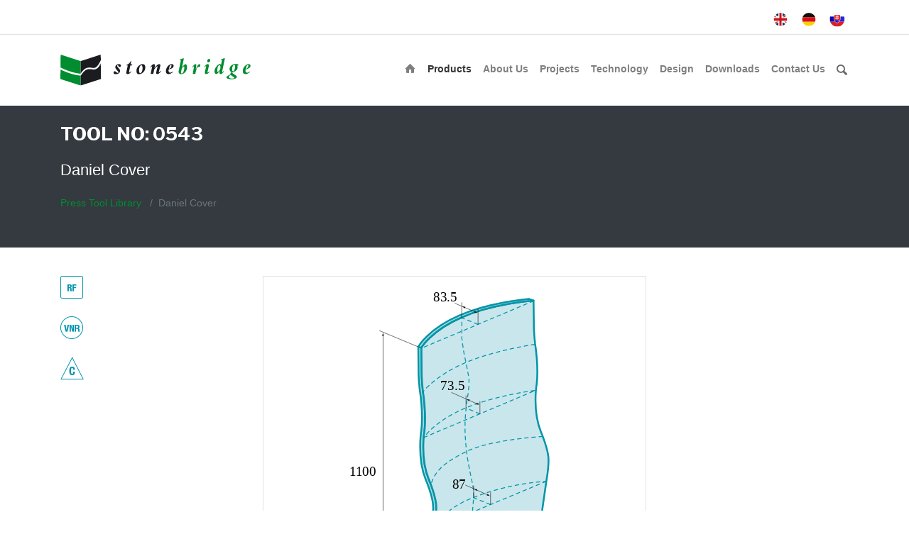

--- FILE ---
content_type: text/html; charset=UTF-8
request_url: https://www.stonebridge-ltd.com/en/press-tools/daniel-cover
body_size: 3509
content:
	<!DOCTYPE html>
		<html lang="en-GB">
			
		
  <head>

    <meta charset="UTF-8">
    <meta http-equiv="X-UA-Compatible" content="IE=edge">
    <meta name="viewport" content="width=device-width, initial-scale=1">
    	<title>Daniel Cover | Press Tools | Stonebridge UK</title>
	<meta name="description" content="We have over 1,000 press tools in stock, available for use. Unlike our competitors, all of the tools shown are available for use as we do not display customer owned tools. We produce the majority of press tools in-house, using the latest 3D CAD/CAM technology." />
	
	<link rel="home" href="https://www.stonebridge-ltd.com/en/" />
	<link rel="canonical" href="https://www.stonebridge-ltd.com/en/press-tools/daniel-cover">

	  
    <link href="/assets/css/bootstrap.min.css" rel="stylesheet">
<link href="/assets/css/core-040124.css" rel="stylesheet">
	  

<link href="https://fonts.googleapis.com/css?family=Libre+Franklin:600,700&display=swap" rel="stylesheet">	  
	  
		<!-- Dublin Core info -->
	<meta name="dcterms.Identifier" content="https://www.stonebridge-ltd.com/en/press-tools/daniel-cover" />
	<meta name="dcterms.Format" content="text/html" />
	<meta name="dcterms.Relation" content="Stonebridge UK" />
		<meta name="dcterms.Language" content="en" />			
	<meta name="dcterms.Publisher" content="Stonebridge UK" />
	<meta name="dcterms.Type" content="text/html" />
	<meta name="dcterms.Coverage" content="https://www.stonebridge-ltd.com/en/" />
	<meta name="dcterms.Rights" content="Copyright 2026 Stonebridge UK Ltd." />
	<meta name="dcterms.Title" content="" />
		
	<meta name="dcterms.Subject" content="preformed wood components, Stonebridge UK" />			<meta name="dcterms.Contributor" content="Stonebridge UK" />
	<meta name="dcterms.Date" content="2026" />
	<meta name="dcterms.Description" content="" />

	<!-- OpenGraph -->
	<meta property="og:title" content="" />
	<meta property="og:type" content="website" />
	<meta property="og:description" content="" />
	<meta property="og:url" content="https://www.stonebridge-ltd.com/en/press-tools/daniel-cover" />
	<meta property="og:site_name" content="Stonebridge UK Ltd." />
	<meta property="og:image" content="https://www.stonebridge-ltd.com/assets/images/about-us/stonebridge-logo-300.png" />

	<!-- Icons -->
	<link rel="apple-touch-icon" sizes="180x180" href="/assets/icons/apple-touch-icon.png">
	<link rel="icon" type="image/png" sizes="32x32" href="/assets/icons/favicon-32x32.png">
	<link rel="icon" type="image/png" sizes="16x16" href="/assets/icons/favicon-16x16.png">
	<link rel="manifest" href="/assets/icons/site.webmanifest">
	<link rel="mask-icon" href="/assets/icons/safari-pinned-tab.svg" color="#5bbad5">
	<link rel="shortcut icon" href="/assets/icons/favicon.ico">
	<meta name="msapplication-TileColor" content="#da532c">
	<meta name="msapplication-config" content="/assets/icons/browserconfig.xml">
	<meta name="theme-color" content="#ffffff">


	<script type="application/ld+json">
	{
		"@context": "https://schema.org",
		"@type": "Corporation",
		"name": "Stonebridge UK",
		"url": "https://www.stonebridge-ltd.com/en/press-tools/daniel-cover",
		"location": {
			"@type": "Place",
			"name": "Stonebridge UK",
			"url": "https://www.stonebridge-ltd.com/en/press-tools/daniel-cover"
		}
	}
	</script>

	<script type="application/ld+json">
	{
		"@context": "https://schema.org",
		"@type": "WebSite",
		"name": "Stonebridge UK",
		"description": "",
		"url": "https://www.stonebridge-ltd.com/en/press-tools/daniel-cover",
		"copyrightHolder": {
			"@type": "Corporation",
			"name": "Stonebridge UK",
			"url": "https://www.stonebridge-ltd.com/en/press-tools/daniel-cover",
			"location": {
				"@type": "Place",
				"name": "Stonebridge UK",
				"url": "https://www.stonebridge-ltd.com/en/press-tools/daniel-cover"
			}
		},
		"author": {
			"@type": "Corporation",
			"name": "Stonebridge UK",
			"url": "https://www.stonebridge-ltd.com/en/press-tools/daniel-cover",
			"location": {
				"@type": "Place",
				"name": "Stonebridge UK",
				"url": "https://www.stonebridge-ltd.com/en/press-tools/daniel-cover"
			}
		},
		"creator": {
			"@type": "Organization"
		}
	}
	</script>

	<script type="application/ld+json">
	{
	  "@context": "https://schema.org",
	  "@type": "WebSite",
	  "url": "https://www.stonebridge-ltd.com/en/press-tools/daniel-cover",
	  "potentialAction": {
		"@type": "SearchAction",
		"target": "https://www.stonebridge-ltd.com/en/search/results?q={search_term_string}",
		"query-input": "required name=search_term_string"
	  }
	}
	</script>
	  
	  
	  
	    <!-- Global site tag (gtag.js) - Google Analytics -->
    <script async src="https://www.googletagmanager.com/gtag/js?id=UA-21829437-1"></script>
    <script>
      window.dataLayer = window.dataLayer || [];
      function gtag(){dataLayer.push(arguments);}
      gtag('js', new Date());

      gtag('config', 'UA-21829437-1');
    </script>
			
		

	  
  </head>
	
  <body>
	  
	  

    
	  
<!--- language switcher nav --->
	  
<div class="jumbotron bg-white pl-0 pr-0 pb-0 pt-2 m-0 border-bottom">
		<div class="container">
			<nav class="navbar navbar-expand navbar-light p-0 switcher-flag">
				
			   
				  <ul class="navbar-nav ml-auto">
					<li class="nav-item">
					  <a class="nav-link" href="/en/" title="English"><img src="/assets/svg/uk-flag.svg" class="flag" alt="EN"/></a>
					</li>
					<li class="nav-item">
					  <a class="nav-link" href="/de/" title="Deutsche"><img src="/assets/svg/german-flag.svg" class="flag" alt="DE"/></a>
					</li>
					<li class="nav-item">
					  <a class="nav-link" href="https://www.stonebridge-sro.sk/" title="Slovenský"><img src="/assets/svg/slovak-flag.svg" class="flag" alt="SK"/></a>
					</li>
				  </ul>

			</nav>
		</div>
	</div>

 
	  
<div class="container">
	
	  
    <nav class="navbar navbar-expand-lg navbar-light">
				  
        		<a class="navbar-brand" href="/"><img src="/assets/svg/stonebridge-banner-logo.svg" alt="Stonebridge"/></a>
								
		  
        <button class="navbar-toggler navbar-toggler-right collapsed" type="button" data-toggle="collapse" data-target="#collapsingNavbar">
            <span> </span>
            <span> </span>
            <span> </span>
        </button>
		  
        <div class="collapse navbar-collapse" id="collapsingNavbar">
			
          <ul class="navbar-nav ml-auto">
                        <li class="nav-item">
              <a class="nav-link" href="/"><span class="icon-home"></span></a>
            </li>
                                    			<li class="nav-item dropdown">
              <a class="nav-link dropdown-toggle  active  " href="#" id="navbarDropdown" role="button" data-toggle="dropdown" aria-haspopup="true" aria-expanded="false">Products</a>
              <div class="dropdown-menu" aria-labelledby="navbarDropdown">
                <a class="dropdown-item active" href="https://www.stonebridge-ltd.com/en/press-tools">Press Tool Library</a>
                <a class="dropdown-item " href="https://www.stonebridge-ltd.com/en/wooden-components-and-chair-kits">Wooden Components &amp; Chair Kits</a>
				<a class="dropdown-item " href="https://www.stonebridge-ltd.com/en/hardware-and-fixings">Hardware &amp; Fixings</a>
                <div class="dropdown-divider"></div>
                <a class="dropdown-item " href="https://www.stonebridge-ltd.com/en/applications">Applications</a>
              </div>
            </li>
            <li class="nav-item dropdown">
              <a class="nav-link dropdown-toggle     " href="#" id="navbarDropdown" role="button" data-toggle="dropdown" aria-haspopup="true" aria-expanded="false">About Us</a>
              <div class="dropdown-menu" aria-labelledby="navbarDropdown">
                <a class="dropdown-item " href="https://www.stonebridge-ltd.com/en/our-company">Our Company</a>
				<a class="dropdown-item " href="https://www.stonebridge-ltd.com/en/skills-and-experience">Skills &amp; Experience</a>
				<a class="dropdown-item " href="https://www.stonebridge-ltd.com/en/environmental-and-quality-policies">Environmental &amp; Quality Policies</a>
				<a class="dropdown-item " href="https://www.stonebridge-ltd.com/en/news">News</a>
                <div class="dropdown-divider"></div>
                <a class="dropdown-item " href="https://www.stonebridge-ltd.com/en/stonebridge-sk">Stonebridge SK</a>
              </div>
            </li>
			<li class="nav-item">
              <a class="nav-link " href="https://www.stonebridge-ltd.com/en/projects">Projects</a>
            </li>
			<li class="nav-item">
              <a class="nav-link " href="https://www.stonebridge-ltd.com/en/technology">Technology</a>
            </li>
			<li class="nav-item">
              <a class="nav-link " href="https://www.stonebridge-ltd.com/en/design">Design</a>
            </li>
			<li class="nav-item">
              <a class="nav-link " href="https://www.stonebridge-ltd.com/en/downloads">Downloads</a>
            </li>
			<li class="nav-item">
              <a class="nav-link " href="https://www.stonebridge-ltd.com/en/contact-us">Contact Us</a>
            </li>
			<li class="nav-item"> <span class="icon-magnifying-glass navbar__search green"></span> </li>

          </ul>
          <!--<form class="form-inline my-2 my-lg-0">
            <input class="form-control mr-sm-2" type="search" placeholder="Search" aria-label="Search">
            <button class="btn btn-outline-success my-2 my-sm-0" type="submit">Search</button>
          </form>-->
			
				<div class="search search--hidden" id="site-search">
					<form class="search__form" action="https://www.stonebridge-ltd.com/en/search/results">
					  <input class="search__input" type="search" name="q" placeholder="Search">
					  <input class="search__submit" type="submit" value="Go">
					</form>
       		   </div>	
			
        </div>
		
    </nav>
	
	
</div>

	  
	  





  
<section>
	  
	  
<div class="jumbotron bg-dark p-lg-4">
	  

    <div class="container">
		
      <div class="row text-white">
		  
        <header class="col-sm-12 pb-1">
			<h1>TOOL NO: 0543</h1>
			<p class="text-white x14">Daniel Cover</p>
        </header>
		  
		  <div class="col-sm-12">
			  
			  			  
			  
			  <nav aria-label="breadcrumb">
				  <ol class="breadcrumb">
					<li class="breadcrumb-item"><a href="https://www.stonebridge-ltd.com/en/press-tools">Press Tool Library</a></li>
					<li class="breadcrumb-item active" aria-current="page">Daniel Cover</li>
				  </ol>
				</nav>
		  
		  </div>
		  
      </div>

    </div>
	
	
</div>
	
	
	
<div class="container mt-4">
		  
			  <div class="row">
				  
				  
				  <div class="col-md-3 mb-2">
					  
					    
					
					  <ul class="key">
						  						  <li><span class="icon-rf icon-offset-key"></span></li>
						  					  </ul>
					
					  <ul class="key">
						  						  <li><span class="icon-vnr icon-offset-key"></span></li>
						  					  </ul>
					
					  <ul class="key">
						  						  <li><span class="icon-quality-c icon-offset-key"></span></li>
						   					  </ul>
					
										  
					
					  
				  </div>
				  
				  

				  <div class="col-md-6 mb-2">
					  
					  											  <img src="https://www.stonebridge-ltd.com/assets/images/products/Daniel-Cover.svg" class="img-fluid border press-tool mt-2" alt="Daniel Cover"/>
					  
				  </div>
		
		
		</div>

		
	</div>
	
	
	
	
	
		  <div class="container mt-5">
			  
			  <hr>
		  
		  <div class="row">
			  
			  <div class="col-md-3 pb-1 pb-md-0">
				  
				  <h5>Tool Key</h5>
				  <p>Construction and heating method of the tool.</p>
				  
			  </div>
			  
			  <div class="col-md-9 pb-4">
				  
				  <ul class="key-items">
					  <li><span class="icon-rf icon-offset-key"></span> Radio Frequency</li>
					  <li><span class="icon-hp icon-offset-key"></span> Hot Plate</li>
					  <li><span class="icon-au icon-offset-key"></span> Solid Aluminium</li>
				  </ul>
				  
				  
			  </div>
			  
			  
		  </div>
		  
		  <hr>
		  
	  </div>
	
	
	<div class="container">
		  
		  <div class="row">
			  
			  <div class="col-md-3 pb-1 pb-md-0">
				  
				  <h5>Material Key</h5>
				  <p>Sheet material compatible with the tool.</p>
				  
			  </div>
			  
			  <div class="col-md-9 pb-4">
				  
				  <ul class="key-items">
					  <li><span class="icon-vnr icon-offset-key"></span> Veneer</li>
					  <li><span class="icon-ply icon-offset-key"></span> Plywood</li>
					  <li><span class="icon-mdf icon-offset-key"></span> MDF</li>
					  <li><span class="icon-lam icon-offset-key"></span> High Pressure Laminate</li>
				  </ul>
				  
				  
			  </div>
			  
			  
		  </div>
		  
		  <hr>
		  
	  </div>
	
	<div class="container mb-5">
		  
		  <div class="row">
			  
			  <div class="col-md-3 pb-1 pb-md-0">
				  
				  <h5>Quality Key</h5>
				  <p>Component quality achievable from the tool.</p>
				  
			  </div>
			  
			  <div class="col-md-9 pb-4">
				  
				  <ul class="key-items">
					  <li><span class="icon-quality-a icon-offset-key"></span> Suitable for Lacquering &amp; Staining</li>
					  <li><span class="icon-quality-b icon-offset-key"></span> Suitable for Painting</li>
					  <li><span class="icon-quality-c icon-offset-key"></span> Suitable for Upholstery &amp; Covering</li>
				  </ul>
				  
				  
			  </div>
			  
			  
		  </div>
		  
		  
	  </div>

	

 </section>




	  
	  
	  
<div class="jumbotron bg-dark p-sm-3 mb-0">
	  
    <footer class="container text-white p-4">
      <div class="row">
		  
        <div class="col-md-4 x07 border-right-lg">
          <address>
            <strong class="green x08"><a href="https://www.stonebridge-ltd.com/en/contact-us">Sales, Design &amp; Development</a></strong><br>
			<strong>Stonebridge UK Ltd.</strong><br>
			Unit J<br>
			Howland Business Park<br>
			Howland Rd<br>
			Thame<br>
			Oxfordshire<br>
			OX9 3GQ<br>
			England<br>
			Reg No: 706420
          </address>
        </div>
		  
        <div class="col-md-4 x07 border-right-lg pl-lg-5">
          <address>
			<strong class="green x08"><a href="https://www.stonebridge-ltd.com/en/stonebridge-sk">Production &amp; European Sales</a></strong><br>
            <strong>Stonebridge SK</strong><br>
			Hlinne 403<br>
			094 35 Sol<br>
			Slovakia
          </address>
          <img class="anniversary-icon" src="/assets/svg/77th-anniversary-icon.svg" alt="75th Anniversary"/>
        </div>
		  
		<div class="col-md-4 x07 border-right-lg pl-lg-5">
			<p class="x08">    <a href="https://www.stonebridge-ltd.com/en/legal/privacy-policy"><span>Privacy Policy<span></a><br>  <a href="https://www.stonebridge-ltd.com/en/legal/terms-of-use"><span>Terms of Use<span></a><br>  <a href="https://www.stonebridge-ltd.com/en/legal/terms-and-conditions-of-sale"><span>Terms and Conditions of Sale<span></a><br>  </p>
			<p class="x08"><a href="https://www.linkedin.com/company/stonebridgeukltd/" target="_blank" rel="noopener noreferrer">Connect with us <span class="icon-linkedin"></span></a></p>
		  <p class="text-white"><small>Copyright © 2026 Stonebridge UK Ltd.<br>
			<a href="https://www.micrographix.co.uk/" target="_blank" rel="noopener noreferrer">Web Design</a> by <a href="https://www.micrographix.co.uk/" target="_blank" rel="noopener noreferrer">MicroGraphix</a></small></p>
        </div>
		  
      </div>
		
    </footer>
	
</div>	  
	  
	 
	
	
<!-- jQuery (necessary for Bootstrap's JavaScript plugins) -->
<script src="/assets/js/jquery-3.6.0.min.js"></script>
<!-- Include all compiled plugins (below), or include individual files as needed -->
<script src="/assets/js/popper.min.js"></script>
<script src="/assets/js/bootstrap.min.js"></script>
	  
<script src="/assets/js/functions.js"></script>	  
	   
	  
	  
  </body>
</html>


--- FILE ---
content_type: text/css
request_url: https://www.stonebridge-ltd.com/assets/css/core-040124.css
body_size: 3964
content:

html {
  font-family: "Helvetica Neue", Arial, Helvetica, Geneva, sans-serif;
  color: #666;
}




/* ======= 	C O L O U R   P A L E T T E  ============ 

#fff
#ccc
#000
#008D2F - 0/141/47 - stonebridge green
#666 - grey (body text)
#999 - lighter grey
#000 - 0/0/0 75%
#333 - 51/51/51 - dark grey for backgrounds
#fff - 255/255/255 - for white backgrounds
#f0f0f0 - v.light grey (i.e. press tools diagrams)


==================================================== */


.green {
	color: #008D2F !important;
}
.green a{
	color: #008D2F !important;
}

.grey {
	color: #666;
}

.l-grey {
	color: #999;
}
.vl-grey-bg {
	background-color: #f0f0f0;
}

.bg-green {
	background-color: #008D2F !important;
}

.bg-white {
	background-color: white;
}

.bg-white-60 {
	background-color: rgba(255, 255, 255, .60);
}


/*
----------------------- @FONT-FACE -------------------------------- */



@font-face {
    font-family: 'stonebridge';
    src: url('font-face/stonebridge-webfont.eot');
    src: local('☺'),
    	 url('font-face/stonebridge-webfont.eot?iefix') format('eot'),
         url('font-face/stonebridge-webfont.woff') format('woff'),
         url('font-face/stonebridge-webfont.ttf') format('truetype'),
         url('font-face/stonebridge-webfont.svg#webfont0g8M6dt8') format('svg');
    font-weight: normal;
    font-style: normal;
}



@font-face {
  font-family: 'icomoon';
  src:  url('../fonts/icomoon-23.eot?lvyvkx');
  src:  url('../fonts/icomoon-23.eot?lvyvkx#iefix') format('embedded-opentype'),
    url('../fonts/icomoon-23.woff2?lvyvkx') format('woff2'),
    url('../fonts/icomoon-23.ttf?lvyvkx') format('truetype'),
    url('../fonts/icomoon-23.woff?lvyvkx') format('woff'),
    url('../fonts/icomoon-23.svg?lvyvkx#icomoon') format('svg');
  font-weight: normal;
  font-style: normal;
  font-display: block;
}

[class^="icon-"], [class*=" icon-"] {
  /* use !important to prevent issues with browser extensions that change fonts */
  font-family: 'icomoon' !important;
  speak: never;
  font-style: normal;
  font-weight: normal;
  font-variant: normal;
  text-transform: none;
  line-height: 1;

  /* Better Font Rendering =========== */
  -webkit-font-smoothing: antialiased;
  -moz-osx-font-smoothing: grayscale;
}

.icon-hp:before {
  content: "\e905";
  color: #0095ad;
  font-size: 2.0rem;
  margin-right: 0.25rem;
}
.icon-lam:before {
  content: "\e906";
  color: #0095ad;
  font-size: 2.0rem;
  margin-right: 0.25rem;
}
.icon-mdf:before {
  content: "\e907";
  color: #0095ad;
  font-size: 2.0rem;
  margin-right: 0.25rem;
}
.icon-ply:before {
  content: "\e908";
  color: #0095ad;
  font-size: 2.0rem;
  margin-right: 0.25rem;
}
.icon-quality-a:before {
  content: "\e909";
  color: #0095ad;
  font-size: 2.0rem;
  margin-right: 0.25rem;
}
.icon-quality-b:before {
  content: "\e90a";
  color: #0095ad;
  font-size: 2.0rem;
  margin-right: 0.25rem;
}
.icon-quality-c:before {
  content: "\e90b";
  color: #0095ad;
  font-size: 2.0rem;
  margin-right: 0.25rem;
}
.icon-rf:before {
  content: "\e90c";
  color: #0095ad;
  font-size: 2.0rem;
  margin-right: 0.25rem;
}
.icon-vnr:before {
  content: "\e90d";
  color: #0095ad;
  font-size: 2.0rem;
  margin-right: 0.25rem;
}
.icon-au:before {
  content: "\e904";
  color: #0095ad;
  font-size: 2.0rem;
  margin-right: 0.25rem;
}



.icon-magnifying-glass:before {
  content: "\e900";
  font-size: 1.2rem;
}
.icon-external-link:before {
  content: "\e901";
  margin-right: 0.30rem;
}
.icon-file-pdf:before {
  content: "\e902";
  margin-right: 0.25rem;
  font-size: 1.2rem;
}
.icon-location-pin:before {
  content: "\e903";
  font-size: 1.2rem;
}
.icon-chevron-left:before {
  content: "\e90f";
  font-size: 1.2rem;
}
.icon-linkedin:before {
  content: "\e90e";
  font-size: 1.3rem;
  margin-left: 0.3rem;
  position: relative;
  top: 0.1rem;
}

.icon-home:before {
  content: "\e910";
  font-size: 1.0rem;
  position: relative;
  top: 0.1rem;
}

.icon-offset {
	position: relative;
	top: 0.2rem;
}













h1, h2, h3, h4, h5, h6{
	/* font-family: "stonebridge"; */
	/* font-family: "franklin-gothic-compressed"; */
 	font-family: 'Libre Franklin', sans-serif;
	font-weight: 700;
	text-transform: uppercase;
	margin-bottom: 1.2rem;
	font-stretch: condensed;
	
}

h1 {
	/* font-size: 2.0rem; */
	/* font-size: 2.3rem; */
	font-size: 1.65rem;
}
h2 {
	/* font-size: 1.6rem; */
	/* font-size: 1.75rem; */
	font-size: 1.3rem;
}
h3 {
	/* font-size: 1.6rem; */
	/* font-size: 1.75rem; */
	font-size: 1.3rem;
}
h4 {
	font-size: 1.15rem;
}
h5 {
	font-size: 1.0rem;
}
h6 {
	font-size: 0.75rem;
}

p {
	color: #666;
	font-size: 0.9rem;
}
li {
	color: #666;
	font-size: 0.9rem;
	margin-bottom: 0.75rem;
}

.transparent-06
{
	opacity: 0.6;
	filter: alpha(opacity=60); 
}
.transparent-09
{
	opacity: 0.9;
	filter: alpha(opacity=90); 
}


a {
	color: #008D2F;
}

a:hover {
	color: #666;
}




 @media screen and (min-width: 768px){
 	
 	.x07 {
 		font-size: 0.7rem !important;
 	}
	.x08 {
		font-size: 0.8rem !important;
	}
	.x08 p{
		font-size: 0.8rem !important;
	}
	.x09 {
		font-size: 0.9rem;
	}
	.x11 {
		font-size: 1.1rem;
	}
	.x12 {
		font-size: 1.2rem;
	}
	.x13 {
		font-size: 1.3rem;
	}
	.x14 {
		font-size: 1.4rem;
	}
	.x15 {
		font-size: 1.5rem;
	}
	.x16 {
		font-size: 1.6rem;
	}
	.x20 {
		font-size: 2.0rem;
	}
	.x25 {
		font-size: 2.5rem;
	}

}





.jumbotron {
  border-radius: 0;
}




/* === FOR 2 COLUMNS ON MOBILES =========== */

.col-sm-50, .col-sm-25 {
  -webkit-box-flex: 0;
  -ms-flex: 0 0 50%;
  flex: 0 0 50%;
  max-width: 50%;
  position: relative;
  width: 100%;
  min-height: 1px;
  padding-right: 15px;
  padding-left: 15px;
}
@media (min-width: 576px) {
  .col-sm-50 {
    -webkit-box-flex: 0;
    -ms-flex: 0 0 25%;
    flex: 0 0 25%;
    max-width: 25%;
  }
  .col-sm-25 {
    -webkit-box-flex: 0;
    -ms-flex: 0 0 16.666667%;
    flex: 0 0 16.666667%;
    max-width: 16.666667%;
  }
 }






















/* -------  LANGUAGE SWITCHER NAV ------------------------------------ */

/* --- different versions to enable choice of flags or icons in the dev version... */


.switcher-flag {
	max-height: 50px !important;
}
.switcher-flag .nav-link{
	margin-right: 0 !important;
	padding-right: 0 !important;
}
.switcher-icon {
	max-height: 50px !important;
}
.switcher-icon .nav-link{
	margin-right: 0 !important;
	padding-right: 0 !important;
}
.flag {
	width: 2.25rem;
}
.language-icon {
	width: 1.5rem;
}


 @media screen and (min-width: 768px){
 	.switcher-flag {
 		max-height: 40px !important;
 	}
 	.flag {
 		width: 2.0rem;
 	}
 	.switcher-icon {
 			max-height: 35px !important;
 		}
 	.language-icon {
 		width: 1.0rem;
 	}
}







.navbar {
	font-size: 0.9rem;
	color: #666;
}
.navbar-brand {
	width: 12rem;
}
.siversima {
	width: 12rem;
}

.dropdown-menu {
	font-size: 0.8rem;
	text-align: center;
	border: none;
}
.dropdown-item {
	color: #666;
}
.dropdown-toggle::after {
    color: #008D2F !important;
}
.active a{
  color: #333 !important;
 
}

.dropdown .active {
	 background-color: #fff !important;
	 color: #333 !important;
	 font-weight: bold;
}

.navbar-nav {
	text-align: center;
	padding-top: 1.0rem;
	padding-bottom: 1.0rem;
	font-weight: bold;
}


.dropdown-item.active, .dropdown-item:active {
  background-color: #008D2F;
}


@media (min-width: 768px) {
	
	.navbar {
		height: 100px;
		padding: 0 !important;
	
	}
	.navbar-brand {
		/* width: 17rem; */
		width: 16.75rem; /* to accommodate the home 'house' icon */
	}
	.siversima {
		width: 8rem;
		margin-bottom: 1.5rem;
	}
	.navbar-nav {
		border: none;
		/* font-weight: normal; */
		font-weight: bold;
		position: relative;
		/* bottom: 0.2rem; */
		top: 0.3rem; /* vertical location of the main menu */
	}
	.dropdown-menu {
		text-align: left;
	}
	/* hide the caret on the drop-down menu */
	.dropdown-toggle::after {
	    display:none;
	}


}





.navbar-toggler{
	border: none;
	position: relative;
	left: 20px;
}
.navbar-light .navbar-toggler-icon {
  background-image: url("data:image/svg+xml;charset=utf8,%3Csvg viewBox='0 0 30 30' xmlns='http://www.w3.org/2000/svg'%3E%3Cpath stroke='rgba(28, 156, 217, 1)' stroke-width='4' stroke-linecap='round' stroke-miterlimit='10' d='M4 7h22M4 15h22M4 23h22'/%3E%3C/svg%3E");
}  /* not actually using this in initial template */




.navbar-toggler:focus,
.navbar-toggler:active {
    outline: 0;
}

.navbar-toggler span {
   display: block;
   background-color: #444;
   height: 3px;
   width: 25px;
   margin-top: 4px;
   margin-bottom: 4px;
   -webkit-transform: rotate(0deg);
   -moz-transform: rotate(0deg);
   -o-transform: rotate(0deg);
   transform: rotate(0deg);
   position: relative;
   left: 0;
   opacity: 1;
}

.navbar-toggler span:nth-child(1),
.navbar-toggler span:nth-child(3) {
   -webkit-transition: transform .35s ease-in-out;
   -moz-transition: transform .35s ease-in-out;
   -o-transition: transform .35s ease-in-out;
   transition: transform .35s ease-in-out;
   
   color: #008D2F !important;
}

.navbar-toggler:not(.collapsed) span:nth-child(1) {
    /* position: absolute;
    left: 12px;
    top: 10px; */
	position: relative;
	top: 10px;
    -webkit-transform: rotate(135deg);
    -moz-transform: rotate(135deg);
    -o-transform: rotate(135deg);
    transform: rotate(135deg);
    opacity: 0.9;

}

.navbar-toggler:not(.collapsed) span:nth-child(2) {
    height: 12px;
    visibility: hidden;
    background-color: transparent;
}

.navbar-toggler:not(.collapsed) span:nth-child(3) {
    /* position: absolute;
    left: 12px; 
    top: 10px; */
	position: relative;
	top: -13px;
    -webkit-transform: rotate(-135deg);
    -moz-transform: rotate(-135deg);
    -o-transform: rotate(-135deg);
    transform: rotate(-135deg);
    opacity: 0.9;
}























/* -------  HIDDEN SEARCH ------------------------------------ */


.search {
  /* background: #F2F2F2; */
  background-color: rgba(242, 242, 242, .55);
  padding: 0.625rem 0.9375rem;
  -webkit-transition: all 0.4s ease;
          transition: all 0.4s ease;
  position: absolute;
  top: -4.0em; /* how far down when revealed  - with language switcher nav */
  /* top: -0.5em; /* how far down when revealed  - without language switcher nav */
  left: 0;
  right: 0;
  width: 100%;
  z-index: 1000;
}
.search ::-webkit-input-placeholder,
.search :-moz-placeholder,
.search ::-moz-placeholder,
.search :-ms-input-placeholder {
  color: white;
}
@media screen and (min-width: 43.75em) {
  .search {
	padding: 0.5rem 0.9375rem;
    top: -3.1rem; /* how far down when revealed  - with language switcher nav */
	/* top: 0; /* how far down when revealed  - without language switcher nav */
    
  }
}
/* @media only screen and (min-device-width : 768px) /* iPad landscape 
and (max-device-width : 1024px) 
and (orientation : landscape) { 
	#home .search {
	  top: 8.0em;
	  width: 100%;
	  left: 0;
	}
} */

/* iPad Pro 12.9 landscape - method #2 (non-viable in emmulator) 
@media only screen and (min-device-width : 1024px) and (max-device-width : 1024px) and (min-device-height : 1366px) and (max-device-height : 1366px) and (min-width: 1366px) and (max-width: 1366px){
		#home .search {
		  top: 8.0em;
		  width: 1260px;
		  left: -25px;
		}
} */

.search__form {
  margin: 0 auto;
  /* max-width: 70rem; */
  /* min-width: 15rem; */
  /* float: right; */
}
.search--hidden {
  top: -100%;
  z-index: -1000;  /* or it animates over the top of the main nav */
}
.search__input {
  background: none;
  border: none;
  outline: none;
  padding: 0.25em;
  width: 100%;
  font-size: 1.1rem;
  color: #008D2F;
}
.search__submit {
  display: none;
}




.navbar__search {
	position: relative;
	top: 0.6rem;
	color: #666 !important;
	cursor: pointer;
	margin-left: 0.4rem;
}



.carousel {
	margin-top: 1.0rem;
}
@media (min-width: 768px) {
	.carousel {
		margin-top: 0
	}
}

.carousel-caption {
	 padding: 0.5rem 0.5rem 0;
	 width: auto;
	 min-width: 100%;
	 top:  0;
	 bottom:  0;
	 margin-top: auto;
	 margin-bottom: auto;
	 /* background-color: rgba(51, 51, 51, .75); */
	 background-color: rgba(51, 51, 51, .75);
	 right: 0;
	 left: 0;
}

.carousel-caption h4 {
	/* font-size: 1.2rem !important; */
	/* font-size: 1.4rem !important; */
	font-size: 0.9rem !important;
	line-height: 1.2rem !important;
	margin-bottom: 0.5rem;
}
.carousel-caption a{
	color: #fff !important;
}
.carousel-caption p {
	font-size: 1.0rem !important;
	line-height: 1.4rem !important;
	color: #fff;
}


@media (min-width: 768px) {

	.carousel-caption {
	  position: absolute;
	  /* right: 15%; */
	  right: 60%;
	  /* bottom: 20px; */
	  bottom: 0;
	  /* left: 15%; */
	  left: 0;
	  
	  z-index: 10;
	  /* padding-top: 20px;
	  padding-bottom: 20px; */
	  padding: 40px 40px 40px;
	  color: #fff;
	  /* text-align: center; */
	  text-align: left;
	  
	  background-color: rgba(51, 51, 51, .85);
	  min-height: 100%;
	  /* max-width: 33.333%; */
	  max-width: 34.75%; 
	  min-width: 34.75%;	
	}
	
	.carousel-caption h4 {
		/* font-size: 1.8rem !important; */
		/* font-size: 2.0rem !important; */
		font-size: 1.4rem !important;
		line-height: 1.9rem !important;
		
	}
	

}


.carousel-control-prev-icon {
  background-image: url("data:image/svg+xml;charset=utf8,%3Csvg xmlns='http://www.w3.org/2000/svg' fill='#008D2F' viewBox='0 0 8 8'%3E%3Cpath d='M5.25 0l-4 4 4 4 1.5-1.5-2.5-2.5 2.5-2.5-1.5-1.5z'/%3E%3C/svg%3E");
}

.carousel-control-next-icon {
  background-image: url("data:image/svg+xml;charset=utf8,%3Csvg xmlns='http://www.w3.org/2000/svg' fill='#008D2F' viewBox='0 0 8 8'%3E%3Cpath d='M2.75 0l-1.5 1.5 2.5 2.5-2.5 2.5 1.5 1.5 4-4-4-4z'/%3E%3C/svg%3E");
}







@media (min-width: 768px) {
	.border-right-lg {
		border-right: 1px solid #666;
	}
}


footer {
	font-size: 0.8rem;
}

.anniversary-icon {
	max-width: 12.0rem !important;
	margin-top: 2.0rem;
	margin-bottom: 2.0rem;
}

 @media screen and (min-width: 768px){
 	.anniversary-icon {
		margin-top: 0;
		margin-bottom: 0;
 	}
 }



.fsc {
	max-width: 6.0rem; 
	margin-top: 1.75rem;
	margin-left: auto;
	margin-right: auto;
}

.greenform {
	max-width: 8.0rem; 
	margin-left: auto;
	margin-right: auto;
}

.anniversary {
	max-width: 14.0rem; 
	margin-left: 0;
	margin-right: auto;
	margin-top: 0.5rem;
	margin-bottom: 1.0rem;
}




/* ====== BREADCRUMBS ====================== */

.breadcrumb {
  background-color: #343a40;
  /* padding: 0 1rem 0.75rem; */
  padding: 0 1rem 0.75rem 0;
  
}

.breadcrumb-item {
	padding-right: 0.25rem;
}


@media (min-width: 768px) {
	.breadcrumb {
	  padding: 0;
	}
}





/* ====== FORM ELEMENTS ====================== */


.btn:focus, .btn.focus {
  outline: 0;
  box-shadow: 0 0 0 0.2rem rgba(0, 141, 47, 0.5);
}

.btn-primary {
  border-color: #008D2F;
}

.btn-primary:hover {
  color: #fff;
  background-color: #008D2F;
  border-color: #666;
}

.btn-primary:focus, .btn-primary.focus {
  box-shadow: 0 0 0 0.2rem rgba(0, 141, 47, 0.5);
}


.form-control:focus {
  color: #495057;
  background-color: #fff;
  border-color: #008D2F;
  outline: 0;
  box-shadow: 0 0 0 0.2rem rgba(0, 141, 47, 0.5);
}

.checkbox {
	margin-right: 0.25rem;
	font-size: 1.1rem;
}







/* ====== PRESS TOOL LIBRARY ====================== */

.press-tool {
	padding: 1.0rem;

}

.key-items, .key {
	padding: 0 !important;
}
.key-items li, .key li{
	list-style: none;
	margin-bottom: 0.75rem;
	line-height: 2.0rem;
}
.key li{
	display: inline;
}
@media (min-width: 768px) {
	
	.key li{
		margin-right: 1.0rem;
	}
	.key-items li{
		display: inline;
		margin-right: 1.0rem;
	}
}

.icon-offset-key {
	position: relative;
	top: 0.5rem;
}


/*  ============  23501 - January 2024  ==================== */


.tool-box {
		border: 3px solid rgba(0,0,0,.1);
		margin-bottom: 1.5rem;
	
}

 @media screen and (min-width: 768px){
	.tool-box {
		margin-right: 1.5rem;
		-ms-flex-preferred-size: 0;
	    flex-basis: 0;
	    -ms-flex-positive: 1;
		min-height: 41.5rem !important; /* to accommodate two rows of text in the tool description */
	}

}












.zoom::before {
    content: "\260C";
	color: #008D2F;
    display: block;
    position: absolute;
    top: 0.25rem;
    left: 1.25rem;
    -webkit-transform: rotate(90deg);
    transform: rotate(90deg);
    font-weight: bold;
    font-size: 2rem;
    line-height: 1;
    text-shadow: 1px 1px 0px #FFFFFF
}












--- FILE ---
content_type: image/svg+xml
request_url: https://www.stonebridge-ltd.com/assets/svg/stonebridge-banner-logo.svg
body_size: 5756
content:
<?xml version="1.0" encoding="utf-8"?>
<!-- Generator: Adobe Illustrator 22.1.0, SVG Export Plug-In . SVG Version: 6.00 Build 0)  -->
<svg version="1.1" id="Layer_1" xmlns="http://www.w3.org/2000/svg" xmlns:xlink="http://www.w3.org/1999/xlink" x="0px" y="0px"
	 viewBox="0 0 358 58" style="enable-background:new 0 0 358 58;" xml:space="preserve">
<style type="text/css">
	.st0{fill:#1B1C20;}
	.st1{fill:#008D2F;}
</style>
<g>
	<g>
		<path class="st0" d="M102.3,31.3c1.3,0,2.1,1,3.4,2c0.8,0.7,1.7,1,2.4,1c0.8,0,1.2-0.4,1.2-1.2c0-1-0.9-1.9-2.3-3.3
			c-2.1-2.3-3.7-3.9-3.7-6.2c0-3.1,3.3-5.8,7-5.8c2.2,0,3.6,1.2,3.6,2.9c0,1.4-1,2.5-2.3,2.5c-1,0-1.7-0.5-2.2-1.4
			c-0.5-0.9-0.6-1.9-1.7-1.9c-0.7,0-1,0.5-1,1.2c0,1.4,1.3,2.6,3.1,4.6c1.3,1.5,2.5,2.6,2.5,4.8c0,3.4-3.1,6.2-8,6.2
			c-2.8,0-4.3-1.1-4.3-2.8C100,32.3,100.9,31.3,102.3,31.3z"/>
		<path class="st0" d="M124.5,20.2l0.3-1.1c2.6-0.7,5.3-2.9,7.8-6.9h1.1c-0.6,1.5-1.1,3.6-1.7,6.2h3.3l-0.4,1.8h-3.3l-2.5,12.5
			c0,0.1,0,0.2,0,0.3c0,0.5,0.2,0.7,0.6,0.7c0.6,0,1.7-0.8,3.3-2.4l0.7,0.7c-2.7,3-4.8,4.6-7,4.6c-1.8,0-2.7-0.9-2.7-2.4
			c0-0.4,0.1-1.2,0.3-2.3l2.5-11.7H124.5z"/>
		<path class="st0" d="M147.3,21.1c2.5-2.1,5.2-3.3,7.5-3.3c3.2,0,5,2.2,5,6.2c0,2.9-0.8,5.3-2.6,7.6c-2.5,3.3-6.1,5.2-9.3,5.2
			c-3.1,0-4.8-2.2-4.8-6.3C143,26.9,144.5,23.6,147.3,21.1z M150.3,34.9c1.8,0,4.3-4,4.3-9.4c0-3.7-0.9-5.6-2.4-5.6
			c-1.9,0-4.2,3.8-4.2,9.8C148,33.1,148.9,34.9,150.3,34.9z"/>
		<path class="st0" d="M182.7,22.7c0-0.5-0.2-0.8-0.6-0.8c-1,0-2.6,2.1-5.6,6l-1.2,5.8c-0.5,2.1-0.5,2.6-2.3,2.6h-1.6
			c-0.9,0-1.3-0.2-1.3-0.6c0-0.4,0.1-1,0.2-1.7l2.1-10.3c0.1-0.7,0.2-1,0.2-1.2c0-0.4-0.1-0.6-0.3-0.6c-0.5,0-1.1,0.9-2.4,2.5
			l-0.9-0.6c2.9-4,5.2-6,7-6c1.3,0,1.9,0.7,1.9,2.3c0,0.4,0,0.9-0.2,1.5l-0.7,3.5c3.7-4.9,6.9-7.3,9-7.3c1.4,0,2.1,0.9,2.1,2.6
			c0,0.6-0.1,1.3-0.3,2l-2.5,9.5c-0.1,0.3-0.1,0.6-0.1,0.9c0,0.3,0.2,0.5,0.4,0.5c0.5,0,1.4-0.9,2.9-2.7l0.9,0.7
			c-2.6,3.4-4.8,5.2-7.1,5.2c-1.4,0-2-0.7-2-2.2c0-1,0.2-2,0.5-3.3l1.7-7.2C182.6,23.4,182.7,23,182.7,22.7z"/>
		<path class="st0" d="M203.5,36.6c-3.3,0-5-1.9-5-5.7c0-3.1,1.3-6.4,3.6-9.1c2.4-2.6,4.9-4,7.2-4c2.4,0,3.8,1.4,3.8,3.3
			c0,3.1-3.1,5.1-9.4,6.7c-0.2,0.9-0.2,1.7-0.2,2.3c0,2.4,1.1,3.8,3.2,3.8c1.3,0,2.9-0.7,4.8-1.9l0.6,0.7
			C208.8,35.3,206.1,36.6,203.5,36.6z M209,21c0-1-0.5-1.6-1.2-1.6c-1.4,0-2.6,2.4-3.6,7.2C207.2,25.9,209,23.6,209,21z"/>
		<path class="st1" d="M235.6,17.8c1.2,0,2.7,2.5,2.7,6.2c0,3.2-1.3,6.5-3.7,9.2c-2,2.2-4.9,3.5-7.2,3.5c-3,0-5-1.8-5-4.5
			c0-0.5,0.1-1.2,0.3-2.2l3.8-18.2c0.1-0.4,0.1-0.7,0.1-0.9c0-0.6-0.1-0.7-0.6-0.7c-0.2,0-0.5,0.1-1,0.2l-0.5-1
			c4.3-1.9,6.9-2.6,7.3-2.6c0.3,0,0.5,0.2,0.5,0.5c0,0.1-0.1,0.6-0.3,1.5l-3,14.3C232.4,19.7,234.5,17.8,235.6,17.8z M227.1,32.5
			c-0.1,0.5-0.2,0.8-0.2,1.2c0,1.1,0.5,1.7,1.4,1.7c1.1,0,2-0.8,2.9-2.5c1.2-2.4,2-5.5,2-8.5c0-1.5-0.1-2.3-0.7-2.3s-2.1,1-4,3.3
			L227.1,32.5z"/>
		<path class="st1" d="M248,23.5c2.8-3.9,5.1-5.7,6.5-5.7c0.9,0,1.2,0.5,1.2,1.8c0,1.4-0.3,4-1,8h0.2c2.6-6.4,4.3-9.7,6.8-9.7
			c1,0,1.6,0.6,1.6,1.7c0,2.3-0.8,3.5-2.4,3.5c-0.3,0-0.7,0-1.1,0c-2.3,0-4,3.8-5.6,11.5l-0.2,1c-0.1,0.6-0.5,0.8-1.3,0.8h-2.2
			c-1,0-1.3-0.2-1.3-0.8c0-0.1,0-0.2,0-0.3l1.5-9.1c0.4-2.1,0.5-3.3,0.5-3.6c0-0.5,0-0.7-0.2-0.7c-0.4,0-1.1,0.7-2.1,2.2L248,23.5z"
			/>
		<path class="st1" d="M274.2,36.5c-1.7,0-2.4-0.8-2.4-2.6c0-0.6,0.1-1.4,0.3-2.3l2-8.7c0-0.2,0.1-0.4,0.1-0.6
			c0-0.5-0.2-0.7-0.5-0.7c-0.4,0-1.2,0.7-2.2,2.2l-0.9-0.7c2.6-3.6,4.9-5.4,6.6-5.4c1.3,0,2.2,1,2.2,2.6c0,0.7-0.2,1.7-0.5,3
			l-2.1,9.2c0,0.1,0,0.2,0,0.4c0,0.5,0.2,0.7,0.7,0.7c0.5,0,1.4-0.7,2.8-2.1l0.7,0.7C278.5,35.1,276.5,36.5,274.2,36.5z M279.6,8.1
			c1.4,0,2.3,1,2.3,2.4c0,2.3-1.4,4-3.3,4c-1.4,0-2.3-1-2.3-2.4C276.3,9.8,277.8,8.1,279.6,8.1z"/>
		<path class="st1" d="M293.3,36.5c-1.8,0-3.3-1.9-3.3-5.2c0-3.8,1.7-6.9,4.8-10.3c2.1-2.3,3.9-3.3,5.2-3.3c1,0,1.5,0.4,2.3,1.3
			l1.6-7.5c0-0.3,0.1-0.5,0.1-0.8c0-0.4-0.2-0.6-0.4-0.6c-0.2,0-0.7,0.1-1.4,0.4l-0.5-1.1c4.2-1.7,6.5-2.7,7-2.7
			c0.4,0,0.7,0.3,0.7,0.6c0,0.3,0,0.7-0.2,1.3l-4.9,23.6c0,0.2-0.1,0.3-0.1,0.5c0,0.2,0.1,0.4,0.3,0.4c0.4,0,1.3-0.7,2.4-2.2
			l0.8,0.7c-2.4,3.4-4.6,5-6.4,5c-1.2,0-1.9-0.8-1.9-2.3c0-0.7,0.2-2,0.5-3.7C296.9,34.5,294.8,36.5,293.3,36.5z M301.4,23.2
			c-0.7-2.3-1.4-3.4-2.4-3.4c-1.7,0-3.9,4.5-3.9,10.6c0,1.4,0.3,2.1,0.9,2.1c0.9,0,2.4-1.6,4.5-4.6L301.4,23.2z"/>
		<path class="st1" d="M318.2,27c0-2.3,1.3-4.8,3.8-6.8c2.1-1.7,4.7-2.6,7.5-2.6c1.5,0,3.3,0.2,5.3,0.6v2.6
			c-0.5-0.1-1.1-0.2-1.7-0.2c-0.2,0-0.4,0-0.5,0c0.5,1.1,0.9,2.2,0.9,3.5c0,3.3-2.2,6.3-6.3,8.1c-2.2,1-3.8,1-3.8,1.8
			c0,0.5,1.1,1.4,3.3,2.8c3,1.8,5.2,2.9,5.2,5c0,2.5-3.8,4.4-9.9,4.4c-6.1,0-9.5-1.6-9.5-3.3c0-1.8,2.6-3.7,7.6-5.8
			c-0.2-0.4-0.2-0.7-0.2-1.1c0-1.3,0.9-2.3,2.7-2.9C319.7,32,318.2,29.7,318.2,27z M317,41.9c0,1.7,2.1,3.1,5.7,3.1
			c3.1,0,4.7-0.7,4.7-1.5c0-1.3-3.1-1.9-6.7-5.3C318.3,38.9,317,40.4,317,41.9z M325.3,31.5c0.8,0,1.3-0.6,1.8-1.7
			c1.1-2.3,1.6-4.8,1.6-7.1c0-2.4-0.5-3.5-1.8-3.5c-1.6,0-3.8,3.5-3.8,8.5C323.2,30.1,324,31.5,325.3,31.5z"/>
		<path class="st1" d="M348.2,36.6c-3.3,0-5-1.9-5-5.7c0-3.1,1.3-6.4,3.6-9.1c2.4-2.6,4.9-4,7.2-4c2.4,0,3.8,1.4,3.8,3.3
			c0,3.1-3.1,5.1-9.4,6.7c-0.2,0.9-0.2,1.7-0.2,2.3c0,2.4,1.1,3.8,3.2,3.8c1.3,0,2.9-0.7,4.8-1.9l0.6,0.7
			C353.5,35.3,350.9,36.6,348.2,36.6z M353.7,21c0-1-0.5-1.6-1.2-1.6c-1.4,0-2.6,2.4-3.6,7.2C351.9,25.9,353.7,23.6,353.7,21z"/>
	</g>
	<g>
		<g>
			<path class="st0" d="M51,24.6c5.8-0.9,8.9,0.7,12.6,0.5c5.2-0.3,10.2-9.7,12.4-14.5L75.9,0L38.1,12.2v23.6
				C38.6,34.7,44.6,25.6,51,24.6z"/>
			<path class="st0" d="M75.9,16.1c-2.2,4.7-5,11.1-12.2,11.8c-3.7,0.4-7.1-1.7-12.7-0.3c-4.2,1.1-7.9,5-9.9,8c-2.3,3.3-3,3.7-3,3.7
				V58l38.1-12.2L75.9,16.1z"/>
		</g>
		<g>
			<path class="st1" d="M0,45.8L38.1,58l0-18.6C20.4,38.2,0.2,28,0.2,28L0,45.8z"/>
			<path class="st1" d="M0.5,0L0.2,24.1c2.2,1.1,21.1,10.6,37.9,11.7V12.2L0.5,0z"/>
			<polygon class="st1" points="0.2,27.9 0.2,28 0.2,28 0.2,27.9 			"/>
		</g>
	</g>
</g>
</svg>


--- FILE ---
content_type: image/svg+xml
request_url: https://www.stonebridge-ltd.com/assets/svg/77th-anniversary-icon.svg
body_size: 34297
content:
<?xml version="1.0" encoding="utf-8"?>
<!-- Generator: Adobe Illustrator 27.2.0, SVG Export Plug-In . SVG Version: 6.00 Build 0)  -->
<svg version="1.1" id="Layer_1" xmlns="http://www.w3.org/2000/svg" xmlns:xlink="http://www.w3.org/1999/xlink" x="0px" y="0px"
	 viewBox="0 0 312.0310059 126.772995" style="enable-background:new 0 0 312.0310059 126.772995;" xml:space="preserve">
<style type="text/css">
	.st0{fill:#222221;}
	.st1{fill:#008D2F;}
	.st2{clip-path:url(#SVGID_00000003094880994165746070000016135156993296341929_);fill:#222221;}
	.st3{clip-path:url(#SVGID_00000003094880994165746070000016135156993296341929_);fill:#008D2F;}
	.st4{clip-path:url(#SVGID_00000003094880994165746070000016135156993296341929_);fill:#328A41;}
	.st5{fill:none;}
</style>
<g>
	<path class="st0" d="M3.4401975,10.2690401C3.7859006,8.3881807,4.3601193,6.8559546,5.159924,5.6684546
		c0.7998047-1.1865234,1.8535156-2.0527344,3.1601567-2.5996094s2.90625-0.8203125,4.7998047-0.8203125
		s3.4931631,0.2734375,4.7998037,0.8203125s2.3603516,1.4130859,3.1601562,2.5996094
		c0.7998047,1.1875,1.3730469,2.7197261,1.7197266,4.6005855c0.3466797,1.8798828,0.5205078,4.1533203,0.5205078,6.8193369
		c0,2.6669922-0.1738281,4.9404297-0.5205078,6.8203125s-0.9199219,3.4140625-1.7197266,4.5996094
		c-0.7998047,1.1875-1.8535156,2.0341797-3.1601562,2.5400391c-1.3066406,0.5068359-2.906249,0.7607422-4.7998037,0.7607422
		s-3.4931641-0.2539062-4.7998047-0.7607422c-1.3066411-0.5058594-2.360352-1.3525391-3.1601567-2.5400391
		c-0.7998047-1.1855469-1.3740234-2.7197266-1.7197266-4.5996094c-0.3466797-1.8798828-0.5205078-4.1533203-0.5205078-6.8203125
		C2.9196897,14.4223604,3.0935178,12.1489229,3.4401975,10.2690401z M10.6804323,21.8686504
		c0.0527344,1.2666016,0.1660156,2.2734375,0.3398438,3.0195312c0.1728516,0.7470703,0.4257812,1.2675781,0.7597656,1.5605469
		c0.3330078,0.2939453,0.7802734,0.4394531,1.3398438,0.4394531c0.5605469,0,1.0068359-0.1455078,1.3398438-0.4394531
		c0.3330078-0.2929688,0.5869141-0.8134766,0.7607422-1.5605469c0.1728516-0.7460938,0.2861328-1.7529297,0.3398438-3.0195312
		c0.0527344-1.2666016,0.0800781-2.8603516,0.0800781-4.7802734s-0.0273438-3.5126963-0.0800781-4.7792978
		c-0.0537109-1.2666016-0.1669922-2.2734375-0.3398438-3.0205078c-0.1738281-0.7460938-0.4277344-1.2666016-0.7607422-1.5595698
		c-0.3330078-0.2939453-0.7792969-0.4404297-1.3398438-0.4404297c-0.5595703,0-1.0068359,0.1464844-1.3398438,0.4404297
		c-0.3339844,0.2929683-0.5869141,0.8134761-0.7597656,1.5595698c-0.1738281,0.7470703-0.2871094,1.7539062-0.3398438,3.0205078
		c-0.0537109,1.2666016-0.0800781,2.859375-0.0800781,4.7792978S10.6267214,20.6020489,10.6804323,21.8686504z"/>
	<path class="st0" d="M31.6003532,2.8090796l3,21.5195312h0.0800781l3-21.5195312h7.9199219L39.440197,31.3686504h-9.5996094
		L23.8005486,2.8090796H31.6003532z"/>
	<path class="st0" d="M63.7194939,2.8090796v6.0791011h-9.4794922v4.8808594h8.8798828v5.8398447h-8.8798828v5.6796875h9.8398476
		v6.0800781H46.799572V2.8090796H63.7194939z"/>
	<path class="st0" d="M78.4392242,2.8090796c1.4130859,0,2.6201172,0.1865234,3.6201172,0.5595703
		c1,0.3740234,1.8134766,0.9003906,2.4404297,1.5800781c0.6259766,0.6796875,1.0800781,1.4863281,1.359375,2.4199219
		c0.2802734,0.9335933,0.4208984,1.9472651,0.4208984,3.0400386c0,1.9199219-0.3876953,3.4667969-1.1601562,4.6396484
		c-0.7744141,1.1738291-2.0136719,1.8945322-3.7207031,2.1601572v0.0800781
		c1.7871094,0.1601562,3.0136719,0.7871094,3.6806641,1.8798828c0.6660156,1.09375,1,2.6005859,1,4.5205078v2.4394531
		c0,0.3740234,0,0.7597656,0,1.1601562s0.0126953,0.7802734,0.0400391,1.1396484
		c0.0263672,0.3603516,0.0664062,0.6875,0.1201172,0.9804688c0.0527344,0.2939453,0.1191406,0.5195312,0.1992188,0.6796875
		c0.1064453,0.1601562,0.2138672,0.3144531,0.3203125,0.4599609c0.1064453,0.1474609,0.2802734,0.2871094,0.5205078,0.4199219
		v0.4003906h-7.9208984c-0.1865234-0.3730469-0.3261719-0.8134766-0.4199219-1.3203125
		c-0.09375-0.5058594-0.1591797-1.0126953-0.1992188-1.5195312s-0.0673828-0.9931641-0.0800781-1.4599609
		c-0.0136719-0.4667969-0.0205078-0.8466797-0.0205078-1.140625v-1.9199219c0-0.7998047-0.0400391-1.4658203-0.1201172-2
		c-0.0800781-0.5332031-0.2197266-0.953125-0.4199219-1.2597656c-0.2001953-0.3056641-0.453125-0.5195312-0.7597656-0.6396484
		s-0.6865234-0.1806641-1.1396484-0.1806641h-1.9599609v11.4404297h-7.4404297V2.8090796H78.4392242z M75.7194977,14.8881807
		c1.0664062,0,1.8535156-0.3125,2.3603516-0.9394531c0.5058594-0.6259766,0.7597656-1.4462891,0.7597656-2.4599609
		c0-1.2001953-0.2470703-2.0537109-0.7402344-2.5605469c-0.4931641-0.5058594-1.2998047-0.7597656-2.4199219-0.7597656h-1.4394531
		v6.7197266H75.7194977z"/>
</g>
<path class="st1" d="M117.8806305,3.6088843v5.5595698c-0.9873047,1.546875-1.9003906,3.234375-2.7402344,5.0605469
	s-1.5869141,3.7138681-2.2402344,5.6591806c-0.6533203,1.9472656-1.1865234,3.9003906-1.5996094,5.8603516
	c-0.4140625,1.9599609-0.6875,3.8339844-0.8203125,5.6201172h-7.6796875
	c0.1865234-1.8134766,0.4931641-3.6660156,0.9199219-5.5595703c0.4257812-1.8935547,0.9658203-3.7666016,1.6201172-5.6201172
	c0.6533203-1.8535156,1.4326172-3.6669922,2.3398438-5.4404306c0.90625-1.7734375,1.9462891-3.4599609,3.1201172-5.0595703
	H99.4001617V3.6088843H117.8806305z"/>
<path class="st1" d="M137.2800446,3.6088843v5.5996089h-10.7597656l-0.3203125,4.7597656
	c0.6933594-0.6396484,1.4736328-1.1455078,2.3398438-1.5195312c0.8662109-0.3730469,1.8339844-0.5605469,2.9003906-0.5605469
	c2.3203125,0,4.0800781,0.734375,5.2802734,2.2001953c1.2001953,1.4667969,1.7998047,3.734376,1.7998047,6.7998056
	c0,1.8671875-0.1542969,3.4873047-0.4599609,4.8603516c-0.3066406,1.3740234-0.8203125,2.5136719-1.5400391,3.4199219
	c-0.7197266,0.9072266-1.6738281,1.5742188-2.8603516,2c-1.1865234,0.4267578-2.6601562,0.640625-4.4199219,0.640625
	c-3.2802734,0-5.6464844-0.6933594-7.0996094-2.0800781c-1.4541016-1.3867188-2.1806641-3.3603516-2.1806641-5.9199219v-0.9208984
	h6.9609375v0.9609375c0,1.3330078,0.1796875,2.2392578,0.5390625,2.7197266c0.3603516,0.4794922,0.8603516,0.7197266,1.5,0.7197266
	c0.3740234,0,0.6865234-0.0595703,0.9404297-0.1796875c0.2529297-0.1201172,0.4736328-0.3935547,0.6601562-0.8203125
	c0.1865234-0.4257812,0.3203125-1.0400391,0.3994141-1.8398438c0.0800781-0.7998047,0.1201172-1.8798828,0.1201172-3.2402344
	c0-1.5996094-0.1796875-2.7128906-0.5400391-3.3398438c-0.359375-0.6259766-0.8867188-0.9404297-1.5800781-0.9404297
	c-0.6132812,0-1.1064453,0.1875-1.4794922,0.5605469c-0.3740234,0.3740234-0.5595703,0.9863281-0.5595703,1.8398438h-6.7207031
	l0.640625-15.7197266H137.2800446z"/>
<path class="st1" d="M148.4792633,2.8090796h8.0400391l2.7998047,9.9599609h0.0800781l2.8007812-9.9599609h8.1591797
	l-7.2792969,17.3193359v11.2402344h-7.4404297V20.1284161L148.4792633,2.8090796z"/>
<path class="st1" d="M188.4392242,2.8090796v6.0791011h-9.4804688v4.8808594h8.8798828v5.8398447h-8.8798828v5.6796875h9.8398438
	v6.0800781h-17.2802734V2.8090796H188.4392242z"/>
<path class="st1" d="M205.5583649,2.8090796l6.9599609,28.5595703h-7.9199219l-0.7597656-5h-5.9199219l-0.7597656,5h-7.7998047
	l6.8398438-28.5595703H205.5583649z M200.8386383,8.6489229l-2.0400391,12.1201181h4.1601562l-2.0400391-12.1201181H200.8386383z"/>
<path class="st1" d="M225.3991852,2.8090796c1.4130859,0,2.6201172,0.1865234,3.6201172,0.5595703
	c1,0.3740234,1.8125,0.9003906,2.4394531,1.5800781s1.0800781,1.4863281,1.3603516,2.4199219
	s0.4199219,1.9472651,0.4199219,3.0400386c0,1.9199219-0.3867188,3.4667969-1.1601562,4.6396484
	c-0.7734375,1.1738291-2.0136719,1.8945322-3.7197266,2.1601572v0.0800781
	c1.7861328,0.1601562,3.0126953,0.7871094,3.6796875,1.8798828c0.6660156,1.09375,1,2.6005859,1,4.5205078v2.4394531
	c0,0.3740234,0,0.7597656,0,1.1601562s0.0136719,0.7802734,0.0400391,1.1396484
	c0.0263672,0.3603516,0.0664062,0.6875,0.1201172,0.9804688c0.0527344,0.2939453,0.1201172,0.5195312,0.2001953,0.6796875
	c0.1064453,0.1601562,0.2128906,0.3144531,0.3203125,0.4599609c0.1054688,0.1474609,0.2792969,0.2871094,0.5195312,0.4199219
	v0.4003906h-7.9199219c-0.1865387-0.3730469-0.3271484-0.8134766-0.4199219-1.3203125
	c-0.09375-0.5058594-0.1601562-1.0126953-0.2001953-1.5195312s-0.0664215-0.9931641-0.0800781-1.4599609
	c-0.0136719-0.4667969-0.0195312-0.8466797-0.0195312-1.140625v-1.9199219c0-0.7998047-0.0400391-1.4658203-0.1201172-2
	c-0.0800781-0.5332031-0.2207031-0.953125-0.4199219-1.2597656c-0.2001953-0.3056641-0.4541016-0.5195312-0.7607422-0.6396484
	s-0.6865234-0.1806641-1.1396484-0.1806641h-1.9599609v11.4404297h-7.4404297V2.8090796H225.3991852z M222.6794586,14.8881807
	c1.0654297,0,1.8525391-0.3125,2.359375-0.9394531c0.5068359-0.6259766,0.7597656-1.4462891,0.7597656-2.4599609
	c0-1.2001953-0.2460938-2.0537109-0.7392578-2.5605469c-0.4941406-0.5058594-1.3007812-0.7597656-2.4199219-0.7597656h-1.4404297
	v6.7197266H222.6794586z"/>
<path class="st1" d="M247.8386383,10.3686495c0-0.8535156-0.1738281-1.5800781-0.5205078-2.1796875
	c-0.3466797-0.6005855-0.8798828-0.9003901-1.5996094-0.9003901c-0.7998047,0-1.3867188,0.2597656-1.7597656,0.780273
	c-0.3740234,0.5195312-0.5605469,1.0996094-0.5605469,1.7402344c0,0.9335938,0.3007812,1.6728516,0.9003906,2.2197266
	s1.3535156,1.0195312,2.2597656,1.4199219s1.8798828,0.8066406,2.9199219,1.2197266
	c1.0400391,0.4140625,2.0136719,0.9541016,2.9199219,1.6201181c0.90625,0.6669922,1.6601562,1.5400391,2.2607422,2.6201172
	c0.5996094,1.0800781,0.8994141,2.4873047,0.8994141,4.2197266c0,3.0400391-0.8671875,5.2470703-2.5996094,6.6201172
	c-1.734375,1.3740234-4.2402344,2.0605469-7.5205078,2.0605469c-1.546875,0-2.9130859-0.1269531-4.0996094-0.3808594
	c-1.1865234-0.2529297-2.1865234-0.6923828-3-1.3193359s-1.4335938-1.4462891-1.8603516-2.4599609
	s-0.6396484-2.2666016-0.6396484-3.7607422v-1h7.2001953v0.6806641c0,1.2265625,0.2255859,2.0869141,0.6796875,2.5800781
	c0.453125,0.4931641,1.0400391,0.7392578,1.7597656,0.7392578c0.7734375,0,1.3662109-0.265625,1.7802734-0.7998047
	c0.4130859-0.5332031,0.6201172-1.1855469,0.6201172-1.9599609c0-0.9326172-0.2871094-1.6728516-0.8603516-2.2197266
	c-0.5732422-0.5458984-1.2939453-1.0126953-2.1601562-1.4003906c-0.8662109-0.3857422-1.8066406-0.7792969-2.8193359-1.1796875
	c-1.0136719-0.4003906-1.9541016-0.9199219-2.8203125-1.5595703c-0.8671875-0.640625-1.5869141-1.4804688-2.1601562-2.5205088
	s-0.859375-2.3994141-0.859375-4.0800781c0-2.90625,0.7724609-5.1201167,2.3193359-6.639648
	c1.546875-1.5205078,3.8935547-2.2802734,7.0400391-2.2802734c3.2529297,0,5.6064453,0.7001953,7.0605469,2.1005859
	c1.453125,1.3994141,2.1796875,3.6328125,2.1796875,6.6992183h-6.9599609V10.3686495z"/>
<g>
	<path class="st0" d="M268.2409668,10.2690401c0.3457031-1.8808594,0.9199219-3.4130855,1.7197266-4.6005855
		c0.7998047-1.1865234,1.8535156-2.0527344,3.1601562-2.5996094s2.90625-0.8203125,4.7998047-0.8203125
		s3.4931641,0.2734375,4.7998047,0.8203125s2.3603516,1.4130859,3.1601562,2.5996094
		c0.7998047,1.1875,1.3730469,2.7197261,1.7197266,4.6005855c0.3466797,1.8798828,0.5205078,4.1533203,0.5205078,6.8193369
		c0,2.6669922-0.1738281,4.9404297-0.5205078,6.8203125s-0.9199219,3.4140625-1.7197266,4.5996094
		c-0.7998047,1.1875-1.8535156,2.0341797-3.1601562,2.5400391c-1.3066406,0.5068359-2.90625,0.7607422-4.7998047,0.7607422
		s-3.4931641-0.2539062-4.7998047-0.7607422c-1.3066406-0.5058594-2.3603516-1.3525391-3.1601562-2.5400391
		c-0.7998047-1.1855469-1.3740234-2.7197266-1.7197266-4.5996094c-0.3466797-1.8798828-0.5205078-4.1533203-0.5205078-6.8203125
		C267.720459,14.4223604,267.8942871,12.1489229,268.2409668,10.2690401z M275.4812012,21.8686504
		c0.0527344,1.2666016,0.1660156,2.2734375,0.3398438,3.0195312c0.1728516,0.7470703,0.4257812,1.2675781,0.7597656,1.5605469
		c0.3330078,0.2939453,0.7802734,0.4394531,1.3398438,0.4394531c0.5605469,0,1.0068359-0.1455078,1.3398438-0.4394531
		c0.3330078-0.2929688,0.5869141-0.8134766,0.7607422-1.5605469c0.1728516-0.7460938,0.2861328-1.7529297,0.3398438-3.0195312
		c0.0527344-1.2666016,0.0800781-2.8603516,0.0800781-4.7802734s-0.0273438-3.5126963-0.0800781-4.7792978
		c-0.0537109-1.2666016-0.1669922-2.2734375-0.3398438-3.0205078c-0.1738281-0.7460938-0.4277344-1.2666016-0.7607422-1.5595698
		c-0.3330078-0.2939453-0.7792969-0.4404297-1.3398438-0.4404297c-0.5595703,0-1.0068359,0.1464844-1.3398438,0.4404297
		c-0.3339844,0.2929683-0.5869141,0.8134761-0.7597656,1.5595698c-0.1738281,0.7470703-0.2871094,1.7539062-0.3398438,3.0205078
		c-0.0537109,1.2666016-0.0800781,2.859375-0.0800781,4.7792978S275.4274902,20.6020489,275.4812012,21.8686504z"/>
	<path class="st0" d="M307.720459,2.8090796v6.0791011h-9.4794922v4.8808594h8.8798828v5.8398447h-8.8798828v11.7597656h-7.4404297
		V2.8090796H307.720459z"/>
</g>
<g>
	<defs>
		<rect id="SVGID_1_" x="2" y="55.2589951" width="308.3840027" height="50.125"/>
	</defs>
	<clipPath id="SVGID_00000075147852697636615250000004009065172007390120_">
		<use xlink:href="#SVGID_1_"  style="overflow:visible;"/>
	</clipPath>
	<path style="clip-path:url(#SVGID_00000075147852697636615250000004009065172007390120_);fill:#222221;" d="M90.1289978,82.3924942
		c1.1029968,0,1.8509979,0.8190002,2.9189987,1.7440033c0.711998,0.6050034,1.4589996,0.8889999,2.0279999,0.8889999
		c0.6759949,0,1.0680008-0.3549957,1.0680008-1.0319977c0-0.8190002-0.7830048-1.6010056-1.9930038-2.8820038
		c-1.8509979-1.9580002-3.1679993-3.3460007-3.1679993-5.3040009c0-2.6699982,2.8479996-5.0189972,6.0510025-5.0189972
		c1.9219971,0,3.1319962,0.9970016,3.1319962,2.4560013c0,1.2460022-0.8180008,2.1360016-1.9929962,2.1360016
		c-0.8889999,0-1.4589996-0.427002-1.9220047-1.2460022c-0.4269943-0.7470016-0.5339966-1.6019974-1.423996-1.6019974
		c-0.5699997,0-0.8899994,0.3919983-0.8899994,1.0689926c0,1.1740036,1.1039963,2.2060013,2.6339951,3.9500046
		c1.1030045,1.2819977,2.1360016,2.2429962,2.1360016,4.1289978c0,2.9540024-2.7050018,5.3390045-6.9049988,5.3390045
		c-2.3850021,0-3.6660004-0.9260025-3.6660004-2.4200058C88.135994,83.2464981,88.9539948,82.3924942,90.1289978,82.3924942"/>
	<path style="clip-path:url(#SVGID_00000075147852697636615250000004009065172007390120_);fill:#222221;" d="
		M109.2071991,72.7818985l0.284996-0.9599991c2.2070007-0.5699997,4.5559998-2.5279999,6.6919937-5.9449997h0.9600067
		c-0.4980011,1.3170013-0.9600067,3.0970001-1.4589996,5.3389969h2.8479919l-0.3209991,1.5660019h-2.8470001l-2.135994,10.75
		c-0.034996,0.1060028-0.034996,0.1780014-0.034996,0.2839966c0,0.3920059,0.2129974,0.6050034,0.4979935,0.6050034
		c0.5340042,0,1.4950027-0.6760025,2.8469925-2.0999985l0.605011,0.6049957
		c-2.3130035,2.5979996-4.1279984,3.951004-6.0500031,3.951004c-1.5309982,0-2.3139954-0.7470016-2.3139954-2.0999985
		c0-0.3560028,0.0709991-1.0320053,0.284996-1.9570007l2.1350021-10.038002H109.2071991z"/>
	<path style="clip-path:url(#SVGID_00000075147852697636615250000004009065172007390120_);fill:#222221;" d="
		M128.8551941,73.6011963c2.1360016-1.8509979,4.4850006-2.8119965,6.4420013-2.8119965
		c2.7409973,0,4.2709961,1.885994,4.2709961,5.3389969c0,2.4909973-0.7120056,4.5920029-2.2060089,6.5490036
		c-2.1359863,2.8119965-5.2319946,4.4489975-8.0439911,4.4489975c-2.7050018,0-4.1650085-1.8860016-4.1650085-5.4449997
		C125.153183,78.5481949,126.4351959,75.7011948,128.8551941,73.6011963 M131.4891968,85.4531937
		c1.5309906,0,3.7369995-3.4169998,3.7369995-8.1159973c0-3.1669998-0.7830048-4.8399963-2.1000061-4.8399963
		c-1.6730042,0-3.5950012,3.3099976-3.5950012,8.4710007C129.531189,83.8871994,130.2791901,85.4531937,131.4891968,85.4531937"/>
	<path style="clip-path:url(#SVGID_00000075147852697636615250000004009065172007390120_);fill:#222221;" d="
		M159.3587952,74.9533005c0-0.4629974-0.1420135-0.6760025-0.4980011-0.6760025
		c-0.8190002,0-2.2430115,1.8150024-4.8410034,5.1969986l-1.0680084,5.0180054
		c-0.3909912,1.8509979-0.4629974,2.2070007-1.9579926,2.2070007h-1.3870087c-0.7479858,0-1.1039886-0.2140045-1.1039886-0.4990005
		c0-0.3560028,0.0709991-0.8180008,0.1779938-1.4230042l1.8159943-8.897995
		c0.1060028-0.5690002,0.1410065-0.8899994,0.1410065-0.9970016c0-0.3209991-0.1060028-0.5340042-0.2489929-0.5340042
		c-0.3910065,0-0.9600067,0.7470016-2.029007,2.1360016l-0.7819977-0.5339966
		c2.4909973-3.4530029,4.5200043-5.1620026,6.0149994-5.1620026c1.1029968,0,1.6009979,0.6419983,1.6009979,1.9580002
		c0,0.3560028-0.0350037,0.7840042-0.1419983,1.3170013l-0.5690002,3.026001
		c3.2030029-4.2000046,5.9080048-6.2649994,7.7940063-6.2649994c1.1749878,0,1.7799988,0.7480011,1.7799988,2.2419968
		c0,0.5350037-0.1060028,1.1399994-0.2490082,1.7450027l-2.1349945,8.185997
		c-0.0720062,0.2850037-0.1070099,0.5340042-0.1070099,0.7470016c0,0.2859955,0.1420135,0.4639969,0.3200073,0.4639969
		c0.3910065,0,1.2460022-0.7480011,2.4559937-2.3149948l0.7480011,0.6409988
		c-2.2079926,2.9550018-4.0939941,4.4489975-6.1230011,4.4489975c-1.2099915,0-1.7079926-0.5690002-1.7079926-1.9219971
		c0-0.8180008,0.2129974-1.7430038,0.4629974-2.8470001l1.4949951-6.2290039
		C159.3227844,75.5593033,159.3587952,75.202301,159.3587952,74.9533005"/>
	<path style="clip-path:url(#SVGID_00000075147852697636615250000004009065172007390120_);fill:#222221;" d="
		M177.2994995,86.9488983c-2.8120117,0-4.2720032-1.673996-4.2720032-4.947998c0-2.7050018,1.1040039-5.5169983,3.1320038-7.8300018
		c2.0289917-2.2779999,4.2359924-3.4529953,6.2289886-3.4529953c2.029007,0,3.3099976,1.1749954,3.3099976,2.8829956
		c0,2.6689987-2.7049866,4.4140015-8.1149902,5.802002c-0.1430054,0.7819977-0.178009,1.4229965-0.178009,1.9570007
		c0,2.0999985,0.9610138,3.2399979,2.7400055,3.2399979c1.1040039,0,2.4570007-0.5699997,4.0939941-1.6380005l0.4980011,0.6399994
		C181.8544922,85.7739029,179.5404968,86.9488983,177.2994995,86.9488983 M182.0325012,73.4938965
		c0-0.8899994-0.3920135-1.3879929-1.0680084-1.3879929c-1.2100067,0-2.2070007,2.0649948-3.1320038,6.2289963
		C180.4664917,77.7298965,182.0325012,75.7359009,182.0325012,73.4938965"/>
	<path style="clip-path:url(#SVGID_00000075147852697636615250000004009065172007390120_);fill:#008D2F;" d="
		M204.9896851,70.7539978c1.0680084,0,2.3500061,2.1699982,2.3500061,5.3030014c0,2.776001-1.1390076,5.6230011-3.1679993,7.9020004
		c-1.7089996,1.8860016-4.1999969,3.0250015-6.2290039,3.0250015c-2.5980072,0-4.3419952-1.5309982-4.3419952-3.9150009
		c0-0.4629974,0.0709991-1.0680008,0.2489929-1.887001l3.2389984-15.6610031
		c0.0709991-0.3199997,0.1060028-0.6049957,0.1060028-0.746994c0-0.4990005-0.0699921-0.5699997-0.5330048-0.5699997
		c-0.2139893,0-0.4629974,0.0709991-0.8549957,0.1779938l-0.3909912-0.8899994
		c3.7369995-1.637001,5.9079895-2.2779999,6.2649994-2.2779999c0.2489929,0,0.4619904,0.1780014,0.4619904,0.4280014
		c0,0.0709991-0.0709991,0.5329971-0.2489929,1.3169975l-2.5619965,12.2790031
		C202.2136841,72.3549957,203.9586945,70.7539978,204.9896851,70.7539978 M197.6226959,83.3889999
		c-0.0710144,0.3919983-0.1420135,0.711998-0.1420135,0.9970016c0,0.9249954,0.4620056,1.4589996,1.2450104,1.4589996
		c0.9259949,0,1.7079926-0.711998,2.4559937-2.1720047c1.0680084-2.0639954,1.7080078-4.7329941,1.7080078-7.2959976
		c0-1.3170013-0.0700073-1.9570007-0.605011-1.9570007c-0.5339966,0-1.8509979,0.8899994-3.4160004,2.8470001
		L197.6226959,83.3889999z"/>
	<path style="clip-path:url(#SVGID_00000075147852697636615250000004009065172007390120_);fill:#008D2F;" d="M215.633194,75.5939941
		c2.3849945-3.345993,4.4129944-4.947998,5.5879974-4.947998c0.7829895,0,1.0319977,0.4630051,1.0319977,1.5670013
		c0,1.1740036-0.2839966,3.487999-0.8899994,6.9039993h0.1429901c2.2060089-5.5159988,3.701004-8.362999,5.8730011-8.362999
		c0.8890076,0,1.352005,0.5329971,1.352005,1.4940033c0,1.9580002-0.7120056,3.0259933-2.0289917,3.0259933
		c-0.2490082,0-0.5690002-0.0359955-0.9250031-0.0359955c-1.9930115,0-3.4530029,3.3099976-4.8410034,9.8949966
		l-0.2140045,0.8899994c-0.1060028,0.4980011-0.427002,0.7120056-1.1019897,0.7120056h-1.8870087
		c-0.8190002,0-1.1389923-0.1780014-1.1389923-0.6760025c0-0.1080017,0.0359955-0.1790009,0.0359955-0.2860031l1.3159943-7.8299942
		c0.3200073-1.7789993,0.4629974-2.8120041,0.4629974-3.0960007c0-0.3920059-0.0359955-0.6060028-0.1779938-0.6060028
		c-0.3560028,0-0.9259949,0.6409988-1.8509979,1.887001L215.633194,75.5939941z"/>
	<path style="clip-path:url(#SVGID_00000075147852697636615250000004009065172007390120_);fill:#008D2F;" d="
		M238.1636963,86.8770981c-1.4230042,0-2.1000061-0.7120056-2.1000061-2.2430038c0-0.5329971,0.0720062-1.2099991,0.25-1.9570007
		l1.7440033-7.5100021c0.0350037-0.2139969,0.0720062-0.3569946,0.0720062-0.5339966
		c0-0.3919983-0.1790009-0.6050034-0.4640045-0.6050034c-0.3549957,0-1.0319977,0.6410065-1.9219971,1.8860016l-0.7470093-0.5690002
		c2.2779999-3.1319962,4.2350006-4.6269989,5.6590118-4.6269989c1.1389923,0,1.9219971,0.8540039,1.9219971,2.2060013
		c0,0.6409988-0.1430054,1.4950027-0.3919983,2.598999l-1.8500061,7.9369965
		c-0.0359955,0.1070023-0.0359955,0.2130051-0.0359955,0.3210068c0,0.3909988,0.2139893,0.6399994,0.5699921,0.6399994
		c0.3910065,0,1.2460022-0.5690002,2.3850098-1.7789993l0.6399841,0.6399994
		C241.9366913,85.6670914,240.1566925,86.8770981,238.1636963,86.8770981 M242.8627014,62.3890915
		c1.1739807,0,1.9579773,0.8190002,1.9579773,2.1000061c0,1.9580002-1.2109985,3.4169998-2.8119812,3.4169998
		c-1.2100067,0-1.9940033-0.8190002-1.9940033-2.0999985C240.0146942,63.8480949,241.2606964,62.3890915,242.8627014,62.3890915"/>
	<path style="clip-path:url(#SVGID_00000075147852697636615250000004009065172007390120_);fill:#008D2F;" d="
		M254.6444702,86.8768997c-1.565979,0-2.8119812-1.602005-2.8119812-4.4490051c0-3.2389984,1.4239807-5.9439926,4.0939941-8.897995
		c1.7799988-1.9570007,3.3809814-2.8830032,4.4490051-2.8830032c0.8190002,0,1.3169861,0.3199997,1.992981,1.1389999
		l1.3880005-6.4779968c0.0360107-0.2490005,0.0710144-0.4630051,0.0710144-0.677002
		c0-0.3199997-0.1419983-0.5329971-0.355011-0.5329971c-0.2139893,0-0.6059875,0.1059952-1.2470093,0.3199997l-0.4269714-0.9610023
		c3.5950012-1.4959984,5.5889893-2.3139992,6.0509949-2.3139992c0.3559875,0,0.6409912,0.2490005,0.6409912,0.5339966
		c0,0.2490005-0.0350037,0.6409988-0.1430054,1.1040001l-4.1990051,20.359005
		c-0.0359802,0.1429977-0.071991,0.2839966-0.071991,0.3919983c0,0.2129974,0.071991,0.3199997,0.25,0.3199997
		c0.3559875,0,1.1029968-0.6060028,2.0280151-1.887001l0.677002,0.5699997
		c-2.1000061,2.9179993-3.98703,4.3420029-5.4820251,4.3420029c-1.0669861,0-1.6369934-0.6760025-1.6369934-1.9930038
		c0-0.6409988,0.1430054-1.7439957,0.427002-3.2029953C257.7774658,85.0969009,255.9264832,86.8768997,254.6444702,86.8768997
		 M261.6564941,75.3448944c-0.605011-1.9579926-1.210022-2.9189987-2.0640259-2.9189987
		c-1.4589844,0-3.3819885,3.8440018-3.3819885,9.1480026c0,1.173996,0.2850037,1.7789993,0.7479858,1.7789993
		c0.78302,0,2.1000061-1.3519974,3.8440247-3.9860001L261.6564941,75.3448944z"/>
	<path style="clip-path:url(#SVGID_00000075147852697636615250000004009065172007390120_);fill:#008D2F;" d="M276.1080017,78.655098
		c0-1.9939957,1.1390076-4.1650009,3.2389832-5.8730011c1.7799988-1.423996,4.0580139-2.2419968,6.4779968-2.2419968
		c1.3160095,0,2.8470154,0.1780014,4.5920105,0.4980011v2.2060013c-0.4629822-0.1060028-0.9609985-0.1420059-1.4599915-0.1420059
		h-0.4620056c0.4620056,0.9260025,0.7470093,1.9220047,0.7470093,3.026001c0,2.8830032-1.9219971,5.4100037-5.4460144,6.9410019
		c-1.8859863,0.8180008-3.2380066,0.8180008-3.2380066,1.5660019c0,0.4259949,0.9250183,1.2449951,2.8110046,2.3839951
		c2.5630188,1.5670013,4.4490051,2.4570007,4.4490051,4.3420029c0,2.1360016-3.2739868,3.8089981-8.5419922,3.8089981
		c-5.2319946,0-8.2220154-1.3529968-8.2220154-2.8470001c0-1.5670013,2.2070007-3.1679993,6.5490112-5.0189972
		c-0.1419983-0.3199997-0.2130127-0.6399994-0.2130127-0.9250031c0-1.1039963,0.7820129-1.9929962,2.3130188-2.5270004
		C277.4249878,82.9261017,276.1080017,81.004097,276.1080017,78.655098 M275.0749817,91.4681015
		c0,1.4599991,1.8160095,2.6349945,4.9130249,2.6349945c2.6340027,0,4.0569763-0.6059952,4.0569763-1.3179932
		c0-1.1389999-2.6689758-1.6010056-5.802002-4.5559998C276.1789856,88.8701019,275.0749817,90.1511002,275.0749817,91.4681015
		 M282.230011,82.4990997c0.6759949,0,1.1029968-0.4980011,1.565979-1.4589996
		c0.9259949-1.9940033,1.3880005-4.1640015,1.3880005-6.1579971c0-2.029007-0.4620056-2.9900055-1.5660095-2.9900055
		c-1.3519897,0-3.2389832,2.9900055-3.2389832,7.3320007C280.3789978,81.3600998,281.1269836,82.4990997,282.230011,82.4990997"/>
	<path style="clip-path:url(#SVGID_00000075147852697636615250000004009065172007390120_);fill:#008D2F;" d="
		M301.9855957,86.9488983c-2.8130188,0-4.2720032-1.673996-4.2720032-4.947998c0-2.7050018,1.1040039-5.5169983,3.1319885-7.8300018
		c2.0289917-2.2779999,4.2359924-3.4529953,6.230011-3.4529953c2.0279846,0,3.3089905,1.1749954,3.3089905,2.8829956
		c0,2.6689987-2.7049866,4.4140015-8.1149902,5.802002c-0.1419983,0.7819977-0.178009,1.4229965-0.178009,1.9570007
		c0,2.0999985,0.9609985,3.2399979,2.7399902,3.2399979c1.1040039,0,2.4559937-0.5699997,4.0939941-1.6380005l0.4980164,0.6399994
		C306.5405884,85.7739029,304.2275696,86.9488983,301.9855957,86.9488983 M306.7185974,73.4938965
		c0-0.8899994-0.3920288-1.3879929-1.0680237-1.3879929c-1.2099915,0-2.2070007,2.0649948-3.1319885,6.2289963
		C305.1525879,77.7298965,306.7185974,75.7359009,306.7185974,73.4938965"/>
	<path style="clip-path:url(#SVGID_00000075147852697636615250000004009065172007390120_);fill:#222221;" d="M45.6823006,76.5704956
		c5.0419998-0.7779999,7.6679955,0.614006,10.9159966,0.4410019c4.4909973-0.237999,8.7929993-8.4209976,10.7279968-12.487999
		l-0.0129929-9.2630005L34.5682983,65.8154984v20.3990021C35.0363007,85.2695007,40.2243004,77.4134979,45.6823006,76.5704956"/>
	<path style="clip-path:url(#SVGID_00000075147852697636615250000004009065172007390120_);fill:#222221;" d="M67.3128967,68.9854965
		c-1.9060059,4.0590057-4.4550018,9.7919998-10.6300049,10.3950043c-3.2360001,0.3170013-6.1589966-1.4680023-10.9599953-0.2420044
		c-3.6119995,0.9230042-6.8010025,4.352005-8.5670013,6.9190063c-1.947998,2.8330002-2.5879974,3.2139969-2.5879974,3.2139969
		v16.1119995l32.7449989-10.4660034V68.9854965z"/>
	<path style="clip-path:url(#SVGID_00000075147852697636615250000004009065172007390120_);fill:#008D2F;" d="M2.0003996,94.978096
		l32.567997,10.4059982V89.2720947c-15.2900009-0.9629974-32.567997-9.8040009-32.567997-9.8040009V94.978096z"/>
	<path style="clip-path:url(#SVGID_00000075147852697636615250000004009065172007390120_);fill:#008D2F;" d="M2.0003996,55.2809982
		v20.9050064c1.9269991,0.987999,18.1209984,9.1239929,32.567997,10.0279999V65.8160019L2.0003996,55.2809982z"/>
	<path style="clip-path:url(#SVGID_00000075147852697636615250000004009065172007390120_);fill:#328A41;" d="M2.0003996,79.4514999
		v0.0169983V79.4514999z"/>
</g>
<path class="st1" d="M307.7945862,126.5112915l0.6140137-3.3839951h-0.6860046
	c-0.071991,0.3669968-0.230011,0.6199951-0.473999,0.7579956c-0.2430115,0.1389999-0.7200012,0.2080002-1.4299927,0.2080002
	h-2.3999939c2.7129822-2.3880005,4.4229736-4.0429993,5.1299744-4.9629974
	c0.7070007-0.9209976,1.0600281-1.7630005,1.0600281-2.5270004c0-0.8119965-0.2800293-1.4669952-0.8390198-1.9669952
	c-0.5599976-0.4990005-1.2969971-0.7490005-2.2109985-0.7490005c-0.9440002,0-1.7359924,0.2789993-2.3729858,0.8349991
	c-0.6380005,0.5559998-1.0859985,1.3580017-1.3450012,2.4049988h0.7399902
	c0.3370056-0.7040024,0.6849976-1.2139969,1.0429993-1.5299988c0.3569946-0.3160019,0.7619934-0.473999,1.2130127-0.473999
	c0.3970032,0,0.7089844,0.1339951,0.9339905,0.4020004c0.2259827,0.2679977,0.3380127,0.6329956,0.3380127,1.095993
	c0,1.0470047-0.5170288,2.3150024-1.552002,3.8040009c-1.0340271,1.489006-2.5920105,3.2050018-4.6740112,5.1480026v0.9379959
	H307.7945862z M298.6445923,126.5112915l0.6140137-3.3839951h-0.6860046
	c-0.071991,0.3669968-0.230011,0.6199951-0.4729919,0.7579956c-0.2440186,0.1389999-0.7210083,0.2080002-1.4309998,0.2080002
	h-2.4000244c2.7130127-2.3880005,4.4230042-4.0429993,5.1300049-4.9629974
	c0.7070007-0.9209976,1.0599976-1.7630005,1.0599976-2.5270004c0-0.8119965-0.2799988-1.4669952-0.8389893-1.9669952
	c-0.5589905-0.4990005-1.29599-0.7490005-2.2109985-0.7490005c-0.9440002,0-1.7350159,0.2789993-2.3730164,0.8349991
	s-1.0859985,1.3580017-1.3439941,2.4049988h0.7400208c0.3359985-0.7040024,0.6839905-1.2139969,1.0419922-1.5299988
	s0.7619934-0.473999,1.2129822-0.473999c0.3970032,0,0.7090149,0.1339951,0.934021,0.4020004
	c0.2259827,0.2679977,0.3389893,0.6329956,0.3389893,1.095993c0,1.0470047-0.5180054,2.3150024-1.552002,3.8040009
	c-1.0350037,1.489006-2.5929871,3.2050018-4.6740112,5.1480026v0.9379959H298.6445923z M288.1466064,126.1052933
	c0.6459961-0.4449997,1.2249756-1.0559998,1.7369995-1.8320007c0.5589905-0.8539963,0.9859924-1.7879944,1.2810059-2.8019943
	c0.2949829-1.0130005,0.4419861-2.0550003,0.4419861-3.1259995c0-1.3180008-0.2720032-2.387001-0.8160095-3.2080002
	c-0.5449829-0.8209991-1.2409973-1.2320023-2.0889893-1.2320023c-0.5,0-1.0029907,0.1389999-1.5119934,0.4150009
	c-0.5079956,0.2770004-0.9850159,0.673996-1.4300232,1.1910019c-0.7639771,0.8969955-1.3729858,1.9539948-1.8269958,3.1719971
	c-0.4539795,1.2180023-0.6809998,2.3990021-0.6809998,3.5419998c0,1.3959961,0.2730103,2.5019989,0.8210144,3.3209991
	c0.5469971,0.8180008,1.2839966,1.2269974,2.2099915,1.2269974
	C286.8786011,126.7732925,287.4996033,126.550293,288.1466064,126.1052933 M285.6065979,123.0872955
	c0.0539856-0.4729996,0.1440125-1.0759964,0.269989-1.8099976c0.1390076-0.8300018,0.2950134-1.6070023,0.4700012-2.3320007
	c0.1740112-0.7249985,0.3659973-1.3940048,0.5769958-2.0080032c0.2590027-0.7519989,0.5160217-1.3069992,0.7720032-1.6650009
	c0.2550049-0.3579941,0.5270081-0.5369949,0.8160095-0.5369949c0.3009949,0,0.5159912,0.1419983,0.644989,0.4249954
	c0.1300049,0.2820053,0.1940002,0.7639999,0.1940002,1.4430008c0,0.4329987-0.0369873,0.951004-0.1119995,1.552002
	c-0.0759888,0.6019974-0.1849976,1.288002-0.3299866,2.0579987c-0.1799927,0.9199982-0.355011,1.6930008-0.5230103,2.3190002
	c-0.1690063,0.625-0.3519897,1.1819992-0.5509949,1.6689987c-0.2579956,0.6200027-0.5050049,1.0680008-0.7389832,1.3450012
	c-0.2350159,0.276001-0.4880066,0.4150009-0.7580261,0.4150009c-0.2890015,0-0.4969788-0.1330032-0.6229858-0.3970032
	c-0.1260071-0.2649994-0.1900024-0.6949997-0.1900024-1.2910004
	C285.5245972,123.9542923,285.5525818,123.5592957,285.6065979,123.0872955 M280.3456116,126.5112915l0.6139832-3.3839951
	h-0.6860046c-0.071991,0.3669968-0.2299805,0.6199951-0.473999,0.7579956
	c-0.243988,0.1389999-0.7200012,0.2080002-1.4299927,0.2080002h-2.3999939
	c2.7129822-2.3880005,4.4230042-4.0429993,5.1289978-4.9629974c0.7070007-0.9209976,1.0610046-1.7630005,1.0610046-2.5270004
	c0-0.8119965-0.2799988-1.4669952-0.8390198-1.9669952c-0.5599976-0.4990005-1.2969971-0.7490005-2.2109985-0.7490005
	c-0.9450073,0-1.7359924,0.2789993-2.3729858,0.8349991c-0.6380005,0.5559998-1.0859985,1.3580017-1.3450012,2.4049988h0.7399902
	c0.3370056-0.7040024,0.6839905-1.2139969,1.0419922-1.5299988s0.7630005-0.473999,1.2140198-0.473999
	c0.3970032,0,0.7080078,0.1339951,0.9339905,0.4020004c0.2250061,0.2679977,0.3380127,0.6329956,0.3380127,1.095993
	c0,1.0470047-0.5169983,2.3150024-1.552002,3.8040009c-1.0350037,1.489006-2.5930176,3.2050018-4.6740112,5.1480026v0.9379959
	H280.3456116z"/>
<path class="st0" d="M267.3881836,123.5692978l0.4240112-2.0299988h-5.0440063l-0.4240112,2.0299988H267.3881836z
	 M252.156189,126.6732941l5.2520142-11.711998v-0.8120041h-6.9300232l-0.9660034,3.9340057h0.6500244
	c0.1499939-0.6980057,0.3739929-1.1610031,0.6719971-1.3889999c0.2980042-0.2290039,0.8739929-0.3430023,1.7279968-0.3430023
	h2.9599915l-5.2160034,10.3219986H252.156189z M244.4682007,126.7732925l0.7039795-3.473999h1.9580078l0.3699951-1.7779999
	h-1.9580078l1.5340271-7.6159973h-0.8570251l-6.6869812,7.6159973l-0.3509979,1.7779999h3.7350006l-0.70401,3.473999H244.4682007z
	 M240.5161896,121.5212936l4.2499847-4.8180008c-0.3069763,0.8660049-0.5820007,1.6949997-0.8259888,2.4850006
	c-0.2430115,0.7919998-0.4609985,1.5690002-0.6539917,2.3330002H240.5161896z M232.9001923,124.1242981
	c-0.7819977,0.8519974-1.7559967,1.5359955-2.9230042,2.0529938l-0.0179901,0.5960007
	c0.9799957-0.1329956,1.9429932-0.4449997,2.8869934-0.9389954c0.9440002-0.4930038,1.822998-1.1430054,2.6350098-1.9490051
	c0.9019928-0.8899994,1.6059875-1.8809967,2.1109924-2.9729996c0.5059967-1.0919952,0.7579956-2.1639938,0.7579956-3.2169952
	c0-1.1969986-0.2579956-2.1279984-0.776001-2.7929993c-0.5169983-0.6640015-1.2389984-0.9970016-2.1649933-0.9970016
	c-0.595993,0-1.1569977,0.125-1.6829987,0.375c-0.5270081,0.2490005-1.0059967,0.6179962-1.4389954,1.1049957
	c-0.3970032,0.451004-0.7089996,0.9780045-0.9340057,1.5790024c-0.2259979,0.602005-0.3390045,1.2030029-0.3390045,1.8050003
	c0,0.7460022,0.2200012,1.3610001,0.6590118,1.8450012c0.4389954,0.4840012,0.9959869,0.7269974,1.6689911,0.7269974
	c0.1809998,0,0.3870087-0.0299988,0.6179962-0.0909958c0.2320099-0.0600052,0.4980011-0.1529999,0.7990112-0.2789993
	C234.3022003,122.2222977,233.6821899,123.2732925,232.9001923,124.1242981 M234.6281891,120.1132965
	c-0.1949921,0.0790024-0.3709869,0.1179962-0.5279999,0.1179962c-0.2399902,0-0.4179993-0.0739975-0.5319977-0.2210007
	c-0.1139984-0.147995-0.1719971-0.371994-0.1719971-0.6729965c0-0.3610001,0.0679932-0.836998,0.2039948-1.4300003
	c0.1350098-0.5920029,0.3200073-1.2040024,0.5540009-1.8359985c0.1870117-0.4990005,0.3789978-0.8560028,0.5780029-1.0690002
	c0.197998-0.2139969,0.4300079-0.3209991,0.6950073-0.3209991c0.2890015,0,0.5019989,0.1009979,0.6399994,0.3030014
	c0.1389923,0.2009964,0.2079926,0.5119934,0.2079926,0.9329987c0,0.4700012-0.0839996,1.0369949-0.2529907,1.7009964
	c-0.1679993,0.6650009-0.4090118,1.3740005-0.7220001,2.125
	C235.0482025,119.9122925,234.8241882,120.0352936,234.6281891,120.1132965 M227.4232025,126.5112915l0.1439972-0.7220001
	c-0.4869995-0.0539932-0.8480072-0.1729965-1.0820007-0.3559952c-0.2350006-0.1839981-0.352005-0.4410019-0.352005-0.7720032
	c0-0.0779953,0.0099945-0.1920013,0.0310059-0.3429947c0.0209961-0.1500015,0.0529938-0.3180008,0.0950012-0.5050049
	l2.1109924-9.8899994h-1.0370026c-0.8179932,0.9090042-1.6100006,1.6500015-2.3730011,2.2249985
	c-0.7639923,0.5740051-1.5369873,1.0090027-2.3190002,1.3030014l-0.2079926,0.9120026
	c0.3190002-0.090004,0.677002-0.2300034,1.0740051-0.4199982c0.3969879-0.189003,1.0249939-0.5429993,1.8859863-1.0600052
	l-1.5339966,7.2099991c-0.1329956,0.6490021-0.321991,1.0830002-0.5690002,1.2990036
	c-0.2460022,0.2170029-0.6549988,0.348999-1.2269897,0.3969955l-0.1620026,0.7220001H227.4232025z"/>
<rect x="-13" y="-22" class="st5" width="369.0310059" height="148.772995"/>
<g>
</g>
<g>
</g>
<g>
</g>
<g>
</g>
<g>
</g>
<g>
</g>
<g>
</g>
<g>
</g>
<g>
</g>
<g>
</g>
<g>
</g>
<g>
</g>
<g>
</g>
<g>
</g>
<g>
</g>
</svg>


--- FILE ---
content_type: image/svg+xml
request_url: https://www.stonebridge-ltd.com/assets/svg/german-flag.svg
body_size: 705
content:
<?xml version="1.0" encoding="utf-8"?>
<!-- Generator: Adobe Illustrator 22.1.0, SVG Export Plug-In . SVG Version: 6.00 Build 0)  -->
<svg version="1.1" id="Layer_1" xmlns="http://www.w3.org/2000/svg" xmlns:xlink="http://www.w3.org/1999/xlink" x="0px" y="0px"
	 viewBox="0 0 440.2 264.1" style="enable-background:new 0 0 440.2 264.1;" xml:space="preserve">
<style type="text/css">
	.st0{clip-path:url(#SVGID_2_);}
	.st1{fill:#13110C;}
	.st2{fill:#FFD000;}
	.st3{fill:#D71016;}
</style>
<g>
	<defs>
		<circle id="SVGID_1_" cx="220.1" cy="132.1" r="131.1"/>
	</defs>
	<clipPath id="SVGID_2_">
		<use xlink:href="#SVGID_1_"  style="overflow:visible;"/>
	</clipPath>
	<g class="st0">
		<rect class="st1" width="440.2" height="88"/>
		<rect y="176.1" class="st2" width="440.2" height="88.1"/>
		<rect y="88" class="st3" width="440.2" height="88"/>
	</g>
</g>
</svg>


--- FILE ---
content_type: image/svg+xml
request_url: https://www.stonebridge-ltd.com/assets/images/products/Daniel-Cover.svg
body_size: 7203
content:
<?xml version="1.0" encoding="UTF-8"?>
<!-- Generator: Adobe Illustrator 22.1.0, SVG Export Plug-In . SVG Version: 6.00 Build 0)  -->
<svg xmlns="http://www.w3.org/2000/svg" xmlns:xlink="http://www.w3.org/1999/xlink" id="Layer_1" x="0px" y="0px" viewBox="0 0 400 400" style="enable-background:new 0 0 400 400;" xml:space="preserve">
<style type="text/css">
	.st0{fill:#A9D9E3;stroke:#0095A7;stroke-width:2;stroke-linecap:round;stroke-linejoin:round;stroke-miterlimit:22.9256;}
	.st1{fill:#C9E6EC;stroke:#0095A7;stroke-width:2;stroke-linecap:round;stroke-linejoin:round;}
	.st2{fill:none;stroke:#0095A7;stroke-linecap:round;stroke-linejoin:round;stroke-miterlimit:22.9256;stroke-dasharray:4,4;}
	.st3{fill:#040603;}
	.st4{font-family:'ArialMT';}
	.st5{font-size:15.004px;}
	.st6{fill:none;stroke:#1D1D1B;stroke-width:0.5;stroke-linecap:round;stroke-linejoin:round;stroke-miterlimit:22.9256;}
	.st7{fill:#1D1D1B;}
</style>
<g>
	<path class="st0" d="M162,359.8c4.2-20.9,10.1-56,10.1-56l5.2-36.2c0,0,2.4-14.2,2.4-23.2c0-11.8-8.4-31.2-8.4-31.2   c-9.9-24.2-4.8-53.4-4.8-53.4c2.3-20.9-1.8-45-1.8-45c-1-9.2-1.3-16.8-1.3-16.8l-0.3-31.3l-3.4-1.3l0.3,31.3c0,0,0.3,7.6,1.3,16.8   c0,0,4.1,24.2,1.8,45c0,0-5.1,30.7,4.8,54.9c0,0,8.4,19.4,8.4,31.2c0,8.9-2.4,21.7-2.4,21.7l-5.2,36.2c0,0-5.9,35-10.1,56   L162,359.8z"></path>
	<path class="st1" d="M163.2,66.7l0.3,31.3c0,0,0.3,7.6,1.3,16.8c0,0,4.1,24.2,1.8,45c0,0-5.1,29.3,4.8,53.4c0,0,8.4,19.4,8.4,31.2   c0,8.9-2.4,23.2-2.4,23.2l-5.2,36.2c0,0-5.9,35-10.1,56l1.2-0.9c44.4-37.2,123.7-51.7,123.7-51.7c4.2-20.9,10.1-56,10.1-56   l5.2-36.2c0,0,2.4-14.2,2.4-23.2c0-11.8-8.4-31.2-8.4-31.2c-9.9-24.2-4.8-53.4-4.8-53.4c2.3-20.9-1.8-45-1.8-45   c-1-9.2-1.3-16.8-1.3-16.8L288,14.1c0,0-45.2,3.3-80.1,18.7C173.1,48.2,163.2,66.7,163.2,66.7z"></path>
	<path class="st0" d="M288,14.1c0,0-45.2,3.3-80.1,18.7c-34.9,15.4-44.8,33.9-44.8,33.9l-3.3-1.2c0,0,10.1-19.2,44.9-34.5   c34.9-15.4,78.5-18.7,78.5-18.7L288,14.1z"></path>
	<line class="st2" x1="288" y1="14.5" x2="163.4" y2="67.1"></line>
	<path class="st2" d="M225.8,40.5l-17.6-7.2c0,0-0.1,20,0,22.6c0.1,2.6,2.2,16,2.2,16s5.4,25.1,5.7,30.3c0.6,8.5-2.5,25.4-2.5,25.4   s-1.7,14.8-1.8,21.9c-0.2,7.1-0.2,25.8,3.9,47.6s6.4,25.6,5.2,41.2c-1.2,15.6-3.9,47.5-3.9,47.5l-3,42.9"></path>
	<line class="st2" x1="286.9" y1="307.2" x2="162.4" y2="360.1"></line>
	<line class="st2" x1="223.8" y1="333.9" x2="214.1" y2="329.5"></line>
	<path class="st2" d="M294.6,263.1c0,0-23.3-2.4-77.3,19.9c0,0-31.1,12.6-46.1,27.7"></path>
	<path class="st2" d="M302,215.6l-124.7,52.1c0,0,9.8-21.5,43.7-34C261.9,217.1,302,215.6,302,215.6z"></path>
	<line class="st2" x1="239.7" y1="241.3" x2="220.9" y2="233.7"></line>
	<path class="st2" d="M297.9,165.6c0,0-57.3,3.3-84.4,16.6c-27,13.3-35.1,22.6-39.6,36.4"></path>
	<path class="st2" d="M165.9,166.7l124.2-52.5c0,0-42.2,4.9-77.2,19.4C177.8,148.1,165.9,166.7,165.9,166.7z"></path>
	<line class="st2" x1="227.8" y1="140.2" x2="213.2" y2="134"></line>
	<path class="st2" d="M289.4,62.9c0,0-43.3,6.1-76.7,20.2c-33.5,14.1-47.4,32.3-47.4,32.3"></path>
	<text transform="matrix(1 0 0 1.0626 141.4358 393.3777)" class="st3 st4 st5">12</text>
	<text transform="matrix(1 0 0 1.0626 250.2493 359.8386)" class="st3 st4 st5">600</text>
	<text transform="matrix(1 0 0 1.0626 184.5115 310.5447)" class="st3 st4 st5">50.5</text>
	<text transform="matrix(1 0 0 1.0626 197.4202 223.4695)" class="st3 st4 st5">87</text>
	<text transform="matrix(1 0 0 1.0626 184.4792 114.2009)" class="st3 st4 st5">73.5</text>
	<text transform="matrix(1 0 0 1.0626 176.324 15.1267)" class="st3 st4 st5">83.5</text>
	<text transform="matrix(1 0 0 1.0626 82.9773 209.8259)" class="st3 st4 st5">1100</text>
	<polyline class="st6" points="116.5,340.8 158.4,358.7 158.4,383.2  "></polyline>
	<polyline class="st6" points="192.4,373.3 162,360.2 162,385  "></polyline>
	<g>
		<line class="st6" x1="172.4" y1="385" x2="144.3" y2="372.8"></line>
		<path class="st7" d="M163.8,381.8c0.6,0.5,0.9,0.9,1.4,1.3l0.9-2c-0.2,0-1.2,0-1.9-0.1c-0.8-0.1-1.5-0.2-2-0.4    C162.6,380.8,163.2,381.3,163.8,381.8z"></path>
		<path class="st7" d="M156.5,377.7c-0.6-0.5-0.9-0.9-1.4-1.3l-0.9,2c0.2,0,1.2,0,1.9,0.1c0.8,0.1,1.5,0.2,2,0.4    C157.7,378.6,157.2,378.2,156.5,377.7z"></path>
	</g>
	<line class="st6" x1="287.1" y1="307.8" x2="317" y2="320.4"></line>
	<g>
		<line class="st6" x1="308.1" y1="319.3" x2="189.9" y2="370.5"></line>
		<path class="st7" d="M190.2,370.9c0.8-0.1,1.3-0.1,1.9-0.1l-0.9-2c-0.2,0.2-0.8,0.8-1.4,1.3c-0.6,0.5-1.2,1-1.6,1.2    C188.7,371.1,189.4,370.9,190.2,370.9z"></path>
		<path class="st7" d="M308.9,318.4c-0.8,0.1-1.3,0.1-1.9,0.1l0.9,2c0.2-0.2,0.8-0.8,1.4-1.3c0.6-0.5,1.2-1,1.6-1.2    C310.4,318.2,309.7,318.4,308.9,318.4z"></path>
	</g>
	<line class="st6" x1="224.1" y1="333.7" x2="224.1" y2="319.5"></line>
	<line class="st6" x1="214" y1="328.8" x2="214" y2="315"></line>
	<g>
		<line class="st6" x1="234.2" y1="329.7" x2="194.2" y2="312.2"></line>
		<path class="st7" d="M226,326.6c0.6,0.5,0.9,0.9,1.4,1.3l0.9-2c-0.2,0-1.2,0-1.9-0.1c-0.8-0.1-1.5-0.2-2-0.4    C224.8,325.6,225.4,326.1,226,326.6z"></path>
		<path class="st7" d="M212.2,319.5c-0.6-0.5-0.9-0.9-1.4-1.3l-0.9,2c0.2,0,1.2,0,1.9,0.1c0.8,0.1,1.5,0.2,2,0.4    C213.4,320.5,212.8,320.1,212.2,319.5z"></path>
	</g>
	<line class="st6" x1="240.1" y1="241.3" x2="240.1" y2="228.2"></line>
	<line class="st6" x1="221.3" y1="233.7" x2="221.3" y2="220.5"></line>
	<g>
		<line class="st6" x1="237.4" y1="230.9" x2="212.4" y2="219.8"></line>
		<path class="st7" d="M223.1,225.1c0.6,0.5,0.9,0.9,1.4,1.3l0.9-2c-0.2,0-1.2,0-1.9-0.1c-0.8-0.1-1.5-0.2-2-0.4    C221.9,224.2,222.5,224.6,223.1,225.1z"></path>
		<path class="st7" d="M238.2,230.8c-0.6-0.5-0.9-0.9-1.4-1.3l-0.9,2c0.2,0,1.2,0,1.9,0.1c0.8,0.1,1.5,0.2,2,0.4    C239.4,231.8,238.8,231.4,238.2,230.8z"></path>
	</g>
	<line class="st6" x1="228.3" y1="140.2" x2="228.3" y2="126.6"></line>
	<line class="st6" x1="212.8" y1="133.8" x2="212.8" y2="120.2"></line>
	<g>
		<line class="st6" x1="225.9" y1="129.5" x2="196.8" y2="116.6"></line>
		<path class="st7" d="M214.7,125c0.6,0.5,0.9,0.9,1.4,1.3l0.9-2c-0.2,0-1.2,0-1.9-0.1c-0.8-0.1-1.5-0.2-2-0.4    C213.5,124.1,214.1,124.5,214.7,125z"></path>
		<path class="st7" d="M226.4,129.2c-0.6-0.5-0.9-0.9-1.4-1.3l-0.9,2c0.2,0,1.2,0,1.9,0.1c0.8,0.1,1.5,0.2,2,0.4    C227.6,130.2,227,129.8,226.4,129.2z"></path>
	</g>
	<line class="st6" x1="226.2" y1="40.4" x2="226.2" y2="23.9"></line>
	<line class="st6" x1="208.1" y1="32.9" x2="208.1" y2="16.4"></line>
	<g>
		<line class="st6" x1="224.2" y1="27.2" x2="200.6" y2="17.2"></line>
		<path class="st7" d="M210,21.7c0.6,0.5,0.9,0.9,1.4,1.3l0.9-2.1c-0.2,0-1.2,0-1.9-0.1c-0.8-0.1-1.5-0.2-2-0.3    C208.8,20.8,209.4,21.2,210,21.7z"></path>
		<path class="st7" d="M224.2,26.8c-0.6-0.5-0.9-0.9-1.4-1.3l-0.9,2.1c0.2,0,1.2,0,1.9,0.1c0.8,0.1,1.5,0.2,2,0.3    C225.5,27.7,224.9,27.3,224.2,26.8z"></path>
	</g>
	<line class="st6" x1="159.2" y1="65.5" x2="116.6" y2="47.7"></line>
	<g>
		<line class="st6" x1="120.5" y1="52.1" x2="120.5" y2="340"></line>
		<path class="st7" d="M120.9,340.3c0.2-0.7,0.4-1.2,0.7-1.8h-2.2c0.1,0.2,0.4,1.1,0.7,1.8c0.2,0.8,0.4,1.5,0.5,2    C120.5,341.8,120.7,341.1,120.9,340.3z"></path>
		<path class="st7" d="M120,51.5c-0.2,0.7-0.4,1.2-0.7,1.8h2.2c-0.1-0.2-0.4-1.1-0.7-1.8c-0.2-0.8-0.4-1.5-0.5-2    C120.4,50,120.2,50.7,120,51.5z"></path>
	</g>
</g>
</svg>


--- FILE ---
content_type: image/svg+xml
request_url: https://www.stonebridge-ltd.com/assets/svg/slovak-flag.svg
body_size: 3765
content:
<?xml version="1.0" encoding="utf-8"?>
<!-- Generator: Adobe Illustrator 22.1.0, SVG Export Plug-In . SVG Version: 6.00 Build 0)  -->
<svg version="1.1" id="Layer_1" xmlns="http://www.w3.org/2000/svg" xmlns:xlink="http://www.w3.org/1999/xlink" x="0px" y="0px"
	 viewBox="0 0 452.1 300" style="enable-background:new 0 0 452.1 300;" xml:space="preserve">
<style type="text/css">
	.st0{clip-path:url(#SVGID_2_);}
	.st1{fill-rule:evenodd;clip-rule:evenodd;fill:url(#SVGID_3_);}
	.st2{fill-rule:evenodd;clip-rule:evenodd;fill:url(#SVGID_4_);}
	.st3{fill-rule:evenodd;clip-rule:evenodd;fill:url(#SVGID_5_);}
	.st4{fill-rule:evenodd;clip-rule:evenodd;fill:#FFFFFF;}
	.st5{fill-rule:evenodd;clip-rule:evenodd;fill:url(#SVGID_6_);}
	.st6{fill-rule:evenodd;clip-rule:evenodd;fill:url(#SVGID_7_);}
</style>
<g>
	<defs>
		<circle id="SVGID_1_" cx="224.8" cy="150.2" r="148.7"/>
	</defs>
	<clipPath id="SVGID_2_">
		<use xlink:href="#SVGID_1_"  style="overflow:visible;"/>
	</clipPath>
	<g class="st0">
		<linearGradient id="SVGID_3_" gradientUnits="userSpaceOnUse" x1="66.1444" y1="248.8902" x2="518.2318" y2="248.8902">
			<stop  offset="0" style="stop-color:#CF232A"/>
			<stop  offset="1" style="stop-color:#EC1C24"/>
		</linearGradient>
		<rect x="66.1" y="198.9" class="st1" width="452.1" height="100"/>
		<linearGradient id="SVGID_4_" gradientUnits="userSpaceOnUse" x1="66.1444" y1="148.8901" x2="518.2318" y2="148.8901">
			<stop  offset="0" style="stop-color:#0000AB"/>
			<stop  offset="1" style="stop-color:#4642ED"/>
		</linearGradient>
		<rect x="66.1" y="98.9" class="st2" width="452.1" height="100"/>
		<linearGradient id="SVGID_5_" gradientUnits="userSpaceOnUse" x1="66.1444" y1="48.89" x2="518.2318" y2="48.89">
			<stop  offset="0" style="stop-color:#F5F5F5"/>
			<stop  offset="0.3622" style="stop-color:#FFFFFF"/>
			<stop  offset="0.6173" style="stop-color:#FFFFFF"/>
			<stop  offset="1" style="stop-color:#F5F5F5"/>
		</linearGradient>
		<rect x="66.1" y="-1.1" class="st3" width="452.1" height="100"/>
		<path class="st4" d="M288.9,72.8c0.4,22.5,0.8,45.1,1.1,67.6c0.3,16.9-3.2,32.9-12.3,47.3c-11.9,18.6-31.2,31-50.4,41.1l-2.6,1.4
			l-2.6-1.4c-19.1-10.1-38.5-22.5-50.3-41.1c-9.2-14.3-12.6-30.4-12.3-47.3c0.4-22.5,0.8-45.1,1.1-67.6l0.1-5.6h5.6
			c19.5,0,39,0,58.5,0s39,0,58.5,0h5.6L288.9,72.8z"/>
		<linearGradient id="SVGID_6_" gradientUnits="userSpaceOnUse" x1="165.057" y1="128.7081" x2="284.4416" y2="128.7081">
			<stop  offset="0" style="stop-color:#CF232A"/>
			<stop  offset="1" style="stop-color:#EC1C24"/>
		</linearGradient>
		<path class="st5" d="M224.7,72.9c-19.5,0-39,0-58.5,0c-0.4,22.5-0.8,45.1-1.1,67.6c-0.3,18.1,3.9,32.3,11.4,44.1
			c6-14,19.6-17.4,29.4-4.6c4.7-10.2,10.7-16.7,18.8-17.1c8.1,0.4,14.1,7,18.8,17.1c9.8-12.8,23.4-9.4,29.4,4.6
			c7.5-11.8,11.7-26,11.4-44.1c-0.4-22.5-0.8-45.1-1.1-67.6C263.8,72.9,244.3,72.9,224.7,72.9z"/>
		<linearGradient id="SVGID_7_" gradientUnits="userSpaceOnUse" x1="176.5147" y1="193.255" x2="272.9839" y2="193.255">
			<stop  offset="0" style="stop-color:#0000AB"/>
			<stop  offset="1" style="stop-color:#4642ED"/>
		</linearGradient>
		<path class="st6" d="M176.5,184.6c10.6,16.5,27.7,28.3,48.2,39.1c20.5-10.9,37.7-22.6,48.2-39.1c-6-14-19.6-17.4-29.4-4.6
			c-4.7-10.2-10.7-16.7-18.8-17.1c-8.1,0.4-14.1,7-18.8,17.1C196.1,167.1,182.6,170.6,176.5,184.6z"/>
		<path class="st4" d="M219.8,163.9v-24.3h-1.7c-9.3,0-21,1.2-29.9,3.6c0.2-6,0.2-11.4,0-17.4c8.8,2.5,20.6,3.6,29.9,3.6h1.7v-17.2
			h0c-7.8,0-17.6,1.2-25,3.6c0.2-6,0.2-11.4,0-17.4c7.4,2.5,17.2,3.6,25,3.6h0c-0.1-7.5-1.3-16.5-3.6-23.5c2.9,0.1,5.8,0.2,8.7,0.3
			c2.9-0.1,5.8-0.2,8.7-0.3c-2.3,6.9-3.5,15.9-3.6,23.5h0c7.8,0,17.6-1.2,25-3.6c-0.2,6-0.2,11.4,0,17.4c-7.4-2.5-17.2-3.6-25-3.6h0
			v17.2h1.7c9.3,0,21-1.2,29.9-3.6c-0.2,6-0.2,11.4,0,17.4c-8.8-2.5-20.6-3.6-29.9-3.6h-1.7V164c-1.6-0.7-3.4-1.1-5.2-1.2
			C223,162.9,221.4,163.3,219.8,163.9z"/>
	</g>
</g>
</svg>


--- FILE ---
content_type: image/svg+xml
request_url: https://www.stonebridge-ltd.com/assets/svg/uk-flag.svg
body_size: 2196
content:
<?xml version="1.0" encoding="utf-8"?>
<!-- Generator: Adobe Illustrator 22.1.0, SVG Export Plug-In . SVG Version: 6.00 Build 0)  -->
<svg version="1.1" id="Layer_1" xmlns="http://www.w3.org/2000/svg" xmlns:xlink="http://www.w3.org/1999/xlink" x="0px" y="0px"
	 viewBox="0 0 2000 1200" style="enable-background:new 0 0 2000 1200;" xml:space="preserve">
<style type="text/css">
	.st0{clip-path:url(#SVGID_2_);}
	.st1{fill:#242D5F;}
	.st2{fill:#FFFFFF;}
	.st3{fill:#CA1517;}
</style>
<g>
	<defs>
		<circle id="SVGID_1_" cx="1000" cy="600" r="593.8"/>
	</defs>
	<clipPath id="SVGID_2_">
		<use xlink:href="#SVGID_1_"  style="overflow:visible;"/>
	</clipPath>
	<g class="st0">
		<polygon class="st1" points="2000,400 2000,132.8 1557.4,400 		"/>
		<polygon class="st1" points="2000,1065.4 2000,800 1558.2,800 		"/>
		<polygon class="st1" points="1772.3,0 1167.5,0 1167.5,365.2 		"/>
		<polygon class="st1" points="1167.5,1200 1776.2,1200 1167.5,834.3 		"/>
		<polygon class="st1" points="0,800 0,1070.2 447.5,800 		"/>
		<polygon class="st1" points="232.6,1200 833.9,1200 833.9,836.9 		"/>
		<polygon class="st1" points="833.9,0 226.6,0 833.9,364.9 		"/>
		<polygon class="st1" points="0,132.9 0,400 444.6,400 		"/>
		<polygon class="st2" points="0,720 0,800 447.5,800 0,1070.2 0,1200 666.7,800 815.7,800 149.1,1200 232.6,1200 833.9,836.9 
			833.9,1200 900,1200 900,720 		"/>
		<polygon class="st2" points="1100,1200 1167.5,1200 1167.5,834.3 1776.2,1200 2000,1200 1333.3,800 1482.4,800 2000,1110.6 
			2000,1065.4 1558.2,800 2000,800 2000,720 1100,720 		"/>
		<polygon class="st2" points="900,0 833.9,0 833.9,364.9 226.6,0 0,0 666.7,400 517.6,400 0,89.4 0,132.9 444.6,400 0,400 0,480 
			900,480 		"/>
		<polygon class="st2" points="1333.3,400 1184.3,400 1850.9,0 1772.3,0 1167.5,365.2 1167.5,0 1100,0 1100,480 2000,480 2000,400 
			1557.4,400 2000,132.8 2000,0 		"/>
		<polygon class="st3" points="1100,0 900,0 900,480 0,480 0,720 900,720 900,1200 1100,1200 1100,720 2000,720 2000,480 1100,480 
					"/>
		<polygon class="st3" points="666.7,400 0,0 0,89.4 517.6,400 		"/>
		<polygon class="st3" points="1333.3,400 2000,0 1850.9,0 1184.3,400 		"/>
		<polygon class="st3" points="666.7,800 0,1200 149.1,1200 815.7,800 		"/>
		<polygon class="st3" points="1333.3,800 2000,1200 2000,1110.6 1482.4,800 		"/>
	</g>
</g>
</svg>


--- FILE ---
content_type: application/javascript
request_url: https://www.stonebridge-ltd.com/assets/js/functions.js
body_size: 245
content:



	// Boostrap 4: hide the carousel controls & the thumbnail gallery if there's only a single item in the carousel....

	$(window).on('load', function () {
    $('[data-ride="carousel"]').each(function () {
      var $carousel = $(this);
      var $items = $carousel.find('.carousel-item');
      if($items.length > 1) {
        Plugin.call($carousel, $carousel.data());
      } else {
        $items.addClass('active');
        $('.carousel-indicators,.carousel-control,.carousel-control-prev-icon,.carousel-control-prev,.carousel-control-next,.carousel-control-next-icon,.carousel-gallery', $carousel).remove();
      }
    });
  });






// Search toggle
	$('.navbar__search').on('click', function(e) {
	  $('.search').toggleClass("search--hidden");
	  $('.navbar__search').toggleClass("navbar__search--active");
	  $('.subnav').removeClass('subnav__show');
	  $('.navbar__more').removeClass("navbar__more--active");
	  $('.search__input').select();
	  e.preventDefault();
	});